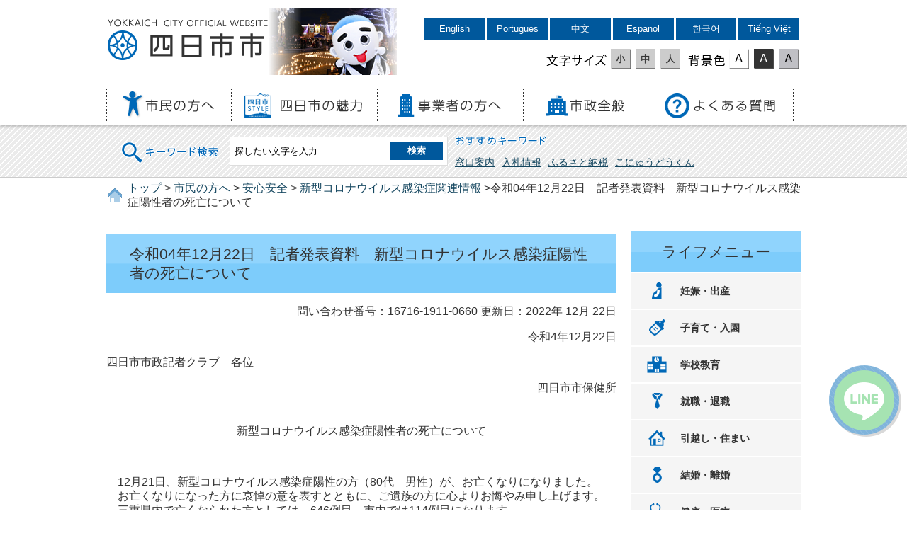

--- FILE ---
content_type: text/css
request_url: https://www5.city.yokkaichi.mie.jp/www/css/style.css?20211227
body_size: 5501
content:
@charset "utf-8";body{margin:0px;color:#333;background-color:#fff;font-size:100%;line-height:1.3;font-family:"Hiragino Kaku Gothic ProN","メイリオ",sans-serif;-webkit-text-size-adjust:100%}.article,.footer,.section,h1,h2,h3,hr{clear:both}.article,.section,.nav,dl,ul,div{padding:0px 0px 5px;overflow:auto}#cke_simplecontent{overflow:visible}div[class*="cke_dialog_"]{overflow:visible}h1,h2,h3,h4,h5,p,dl,ul,ol{margin-top:0px}ul,ol{padding-left:30px}#Map,#Map *,#jump{padding:0px;overflow:visible}#jump a{position:absolute;width:0px;height:0px;overflow:auto;text-indent:-1000em}#jump a:focus{width:12em;height:1.5em;text-indent:0px;background:#fff;text-align:center}#TOP{min-width:980px;padding:0px}textarea{max-width:95%}a{color:#14465f;text-decoration:underline}a:hover img{opacity:0.8}img{border:none;vertical-align:middle}p.left{text-align:left}p.right{text-align:right}p.center{text-align:center}div.right{float:right}div.left{float:left}.header{padding:0px}.header .wrap{position:relative}.header .wrap,.wrap .wrap,.header .nav,.locus .wrap,.footer .wrap{width:980px;margin:0px auto}.header .wrap,#UD{padding:0px}.header .bg{position:relative;padding:0px;box-shadow:0px 0px 5px 1px rgba(0,0,0,0.3);z-index:1}.header .title{float:left}.header .image{display:block;position:absolute;top:7px;left:230px;text-align:center}.header .bg a{text-decoration:none}.header .wrap .title,.header h1{position:relative;width:230px;height:64px;margin:20px 0px 10px;float:left;background:url(../img/title.png) no-repeat;z-index:5}.header .wrap .title a,.header h1{display:block;height:64px;text-indent:-100em}.header .page_control{max-width:700px;margin-top:20px;padding:0px;float:right}.header .page_control ul,#UD dl,#UD dl dt,.header .page_control dl dd{min-height:44px;margin:0px 1px;padding:0px;float:left;list-style:none}.header .page_control ul li{margin:0px 0px 2px 1px;float:left}.header .page_control ul{float:none}#UD{display:flex;justify-content:flex-end}#UD dl.color_change,#UD dl.textsize_change{min-width:200px;margin:0px;padding:0px 0px 5px 0px}#UD dl.color_change{min-width:160px}#UD dl dt{min-height:0px;padding:4px 3px 0px 0px;background:no-repeat center 5px;background-size:contain}#UD dl.color_change dt{width:3em;min-width:50px;background-image:url(../img/control_color_title.png)}#UD dl.textsize_change dt{width:5em;min-width:83px;background-image:url(../img/control_font_title.png)}#UD dl dd a,.header .page_control ul li a{display:block;width:33px;height:44px;text-align:center}#UD dl dd a img{width:28px;height:auto}.header .page_control ul li a.language{width:6.5em;height:auto;margin:0px 1px;padding:8px 0.1em;color:#fff;background:#00589c;font-size:0.8em}.header .nav{padding:0px}.header .nav .menu_button{display:none;position:absolute;top:0px;right:0px;z-index:60}.header .nav .menu_button a{display:block;width:60px;min-height:60px;background:#7cccfc;text-align:center}.header .nav ul{margin:0px;padding:0px;list-style:none}.header .nav ul li{width:21%;margin:0;float:left}.header .nav ul li.menu01,.header .nav ul li.menu04{width:18%}.header .nav ul li.info{display:none}.header .nav ul li a{display:block;padding:10px 3px;text-align:center;transition-duration:0.3s}.header .nav ul li a:hover{background-color:rgba(40,173,255,0.3)}.header .nav ul li a:before{top:6px;left:0px;bottom:6px;border-left:1px dotted #333}.header .nav ul li:last-child a:after{position:absolute;content:" ";top:6px;right:0px;bottom:6px;border-right:1px dotted #333}.contents .nav ul img,.header .nav ul li a img{max-width:100%;height:auto}.header .stripe{padding:0px;background-color:#fff;background-image:-webkit-linear-gradient(-45deg,rgba(0,0,0,0.08) 40%,rgba(0,0,0,0) 41%,rgba(0,0,0,0) 50%,rgba(0,0,0,0.08) 51%,rgba(0,0,0,0.08) 90%,rgba(0,0,0,0) 91%,rgba(0,0,0,0));background-image:linear-gradient(-45deg,rgba(0,0,0,0.08) 40%,rgba(0,0,0,0) 41%,rgba(0,0,0,0) 50%,rgba(0,0,0,0.08) 51%,rgba(0,0,0,0.08) 90%,rgba(0,0,0,0) 91%,rgba(0,0,0,0));background-size:8px 8px}.header form.search{width:980px;margin:8px auto 15px}.header form.search .search_area,.header form.search .option_area{margin:0px;width:50%;padding:8px;box-sizing:border-box;float:left}.header form.search .option_area{padding:2px;font-size:0.9em}.header form.search label.search_txt{display:block;width:35%;min-height:44px;background:url(../img/control_search_title.png) no-repeat center center;background-size:contain;text-align:center;float:left;color:rgba(0,0,0,0)}.header form.search .input_area{width:65%;box-sizing:border-box;padding:6px;border:1px solid #ddd;background:#fff;float:left}form.search input.search_txt{display:block;width:75%;padding:6px 0px;margin:0px;border:none;float:left}form.search input#search_txt:focus{background-color:#fff;outline:none}form.search input.search_bt{width:25%;color:#fff;padding:4px 0px;margin:0px;font-weight:bold;background-color:#00589c;border:none;float:left;font-family:"Hiragino Kaku Gothic ProN","メイリオ",sans-serif;-webkit-appearance:none}.header form.search .option_area div.seltxt{background:url(../img/keyword_title.png) no-repeat left center;font-size:1em;color:rgba(0,0,0,0)}.header form.search .option_area ul{margin:0px;padding:0px;list-style:none}.header form.search .option_area ul li{padding:10px 10px 10px 0px;float:left}.locus{padding:0px;border-top:1px solid #ccc;border-bottom:1px solid #ccc}.locus p{margin:5px 0px;padding-left:30px;background:url(../img/home_icon.png) no-repeat left center}.contents{width:980px;margin:0px auto;padding:20px 0px}.contents .article{width:720px;padding:3px 0px;float:left}.no_nav .contents .article{width:auto;float:none}.contents .article h2,.contents .article h3,.contents .article h4,.contents .article h5{margin:0px 0px 20px;padding:0.2em 20px 0.2em;font-weight:normal;background-attachment:fixed}.contents .article h1,.header .telephoneno a.other_phone,.contents .article .section.news h2,.contents .nav dl dt{padding:15px 33px;background-color:#90d4fd;background-image:-moz-linear-gradient(top center,transparent 50%,rgba(70,183,251,0.25) 51%);background-image:linear-gradient(to bottom,rgba(0,0,0,0) 50%,rgba(70,183,251,0.25) 51%);font-weight:normal;font-size:1.3em}.contents .article h1{margin-bottom:16px}.contents .article h1.category{padding:42px 72px;border:1px solid #ccc;background:#fff url(../img/heading_bg01.png) no-repeat right center;background-size:contain;font-size:1.8em;box-shadow:inset 0px 0px 0px 1px #fff}.contents .article h1.kosodate{background-image:url(../img/heading_bg02.png)}.contents .article h2{padding:8px 16px;background:#eee;font-size:1.3em}.contents .article h3{border-bottom:1px solid #7c9aab;font-size:1.2em}.contents .article h4{border-bottom:1px solid #7c9aab;font-size:1.1em}.contents .article h5{font-size:1em}.contents .article h2:before,.contents .article h3:before,.contents .article h4:before,.contents .article h5:before{top:6px;bottom:6px;left:6px}.contents .article h1:before{border-left:4px solid #00589c}.contents .article h2:before{border-left:4px solid rgba(0,88,156,0.7)}.contents .article h3:before{border-left:4px solid rgba(0,88,156,0.5)}.contents .article h4:before{border-left:4px solid rgba(0,88,156,0.3)}.contents .article h5:before{border-left:4px solid rgba(0,88,156,0.3)}.contents .article .section{position:relative;margin:0px 0px 26px}.contents .article .section h2{background:transparent;border-bottom:4px solid #ddd}.contents .article .section h2:before{top:auto;left:0px;right:50%;bottom:-4px;border-bottom:4px solid #29adff}.contents .article ol{padding-left:2.3em}.contents .article ul{list-style:none;padding-left:0px}.contents .article ul.news{margin:10px;padding:5px}.contents .article ol li,.contents .article ul li{margin-bottom:0.3em}.contents .article ul li{padding:0.1em;padding-left:2.3em}.contents .article ul.menu li{padding-bottom:0.4em;border-bottom:1px dotted #aaa}.contents .article ul.category_menu{padding:1em 0.5em 0px;background:#eee}.contents .article ul.news li,.contents .article ul.category_menu li{margin-bottom:0.6em;padding-bottom:0.4em;border-bottom:1px dotted #aaa}.contents .article ul.category_menu li:last-child{border:none}.contents .article ul li:before{top:0.3em;left:13px;width:0.7em;height:0.7em;background:#00589c}.contents .article ul li.folder:before,.contents .article ul.menu li:before{left:5px;width:24px;height:24px;background:url(../img/folder_icon.png) no-repeat left center}.contents .article ul.link_list li:before{border-radius:0px}.contents .article ul.file_list li:before{top:0.2em;width:16px;height:16px;border:none;background:url(../img/file_list_mark.gif) no-repeat;border-radius:0px}.contents .article ul.file_list li.pdf:before{background-image:url(../img/file_list_mark_pdf.png)}.contents .article ul.file_list li.doc:before{background-image:url(../img/file_list_mark_doc.gif)}.contents .article ul.file_list li.xls:before{background-image:url(../img/file_list_mark_xls.gif)}.contents .article ul.life_menu li{width:20%;padding:0px;float:left}.contents .article ul.life_menu li:before{display:none}.contents .article ul.life_menu li a{display:block;margin:5px;padding:10px;background:#f6f6f6;border:1px solid #ccc;text-align:center;transition-duration:0.5s}.contents .article ul.life_menu li a:hover{background:#fff}.contents .article ul.life_menu li a:before{bottom:3px;right:3px;height:0px;border:5px solid transparent;border-right:5px solid #00589c;border-bottom:5px solid #00589c;transition-duration:0.5s}.contents .article ul.life_menu li a:hover:before{border-width:8px}.contents .article table{border-collapse:collapse;margin-bottom:15px}.contents .article table caption{padding:4px 0px}.contents .article table table,.contents .article table ul,.contents .article table ol,.contents .article table table dl{margin-bottom:0px}.contents .article table th,.contents .article table td{padding:0.5em;border:1px solid #666}.contents .article table th{background:#eee}.contents .article table.wide_table{display:block;width:100%;overflow:auto}.contents .article table.wide_table caption{display:block}.contents .article table.wide_table tbody{display:table}.contents .article .image_box{width:100%;margin:0px 0px 10px;padding:0px}.contents .article .image_box li{max-width:31%;margin:5px 1%;padding:0px;float:left;background:#b2d1e9}.contents .article ul.news li:before,.contents .article .image_box li:before{display:none}.contents .article .image_box li img{margin:1%;max-width:98%;height:auto}.contents .article .image_box li p{position:static;width:auto;margin:0px;padding:3px;text-align:center}.contents .article .imagetable table{max-width:50%;float:left}.contents .article .imagetable table th{min-width:6em}.contents .article .imagetable .figure{max-width:50%;margin:0px;float:right}.contents .article .acrobat{margin:8px 15px 8px;padding:8px;border:3px solid #efefef}.contents .article .acrobat .icon{margin:0px 8px 0px 0px;border:none;float:left}.contents .article .acrobat p{margin:0px;font-size:0.9em}.contents .article .recommend_section{margin:10px;padding:5px;border:3px solid #b2d1e9}.contents .article .recommend_section ul{margin:15px}.contents .article .recommend_section ul li{margin:12px 0;padding:0.3em;padding-left:30px}.contents .article .recommend_section ul li:before{top:0.5em;left:10px;height:0px;border:0.4em solid transparent;border-left:0.6em solid #00589c}.contents .article .recommend_section ul li:before{display:block;content:" ";position:absolute;background:none}.contents .article .form_section{padding:5px;border:3px solid #b2d1e9}.contents .article .form_section dl dt{margin:8px 0px 0px}.contents .article .form_section dl dd{margin:0px;padding:8px 0px}.contents .article .form_section input[type="radio"]{width:16px;height:16px}.contents .article fieldset{margin:0px 20px 25px;padding:0px 5px 5px;border:none;border-bottom:1px dotted #333}.contents .article .form_section input[type="submit"],.contents .article .mail_bt{margin:10px 5px;background:#00589c;border-radius:5px;box-shadow:4px 3px 0px 0px #004375}.contents .article .mail_bt{padding:0px;float:right}.contents .article .mail_bt:before{top:10px;left:10px;border:9px solid #fff;border-bottom-width:5px;border-top-color:#b2d1e9}.contents .article .form_section input[type="submit"],.contents .article .mail_bt input[type="submit"]{padding:10px 20px;border:none;color:#fff;cursor:pointer}.contents .article .mail_bt input[type="submit"]{position:relative;padding-left:40px;background:transparent;text-decoration:none;z-index:2}.contents .article .link_bt{display:block;margin:0px 0px 20px;padding:1em 2em;border:1px solid #999;background:#eee;color:#333;text-decoration:none;font-weight:bold;font-size:1.2em;float:left}.contents .article .link_bt:before{bottom:2px;right:2px;height:0px;border:5px solid transparent;border-right-color:#999;border-bottom-color:#999}.contents .article .html{clear:both}.contents .article .TableBox{overflow-y:auto!important;overflow-x:auto!important;min-width:300px;margin:0;padding:0;clear:both}.contents .control a{position:relative;display:block;padding:1em 30px;border:1px solid #e4e4e4;background:#fff;color:#000;text-decoration:none;z-index:60}.contents .control a:before{top:0px;bottom:0px;width:20px;background:#00518c}.contents .control a:after{top:1.3em;height:0px;border:5px solid transparent}.contents .control .left a{padding-left:50px}.contents .control .right a{padding-right:50px}.contents .control .left a:before{left:0px}.contents .control .right a:before{right:0px}.contents .control .left a:after{left:5px;border-right:5px solid #fff}.contents .control .right a:after{right:5px;border-left:5px solid #fff}.contents .list_link{position:absolute;top:14px;right:14px}.contents .list_link a{display:block;margin:0px 0px 0px 1em;padding:0.5em 1em;float:left;color:#fff;background:#333 no-repeat 8px center;text-decoration:none;font-size:0.9em}.contents .list_link a span.sup{display:block;float:left;width:1px;text-indent:-100em}.contents .list_link a.rss{color:#2f1e00;background-color:#f39800}.contents .section.news{background:#f5f5f5}.contents .section.news h2{border:none}.contents .section.news h2:before{display:none}.contents .two_column div.left,.contents .two_column div.right{width:48%}.contents .open_button .section{position:relative;padding:0px;border:1px solid #ccc;background:#f6f6f6}.contents .open_button .section h2{position:relative;margin:0px;padding:16px 86px 16px 24px;border:none;background-image:-moz-linear-gradient(top center,transparent 50%,rgba(0,0,0,0.04) 51%);background-image:linear-gradient(to bottom,rgba(0,0,0,0) 50%,rgba(0,0,0,0.04) 51%);font-weight:bold;font-size:1em}.contents .open_button .section h2:before{top:0px;left:0px;bottom:0px;width:0px;border:none;border-left:3px solid #00589c}.contents .open_button.picture .section h2{min-height:3.9em;padding:0.5em 6px 0.5em 96px}.contents .open_button.picture .section h2:before{border-left-width:6px}.contents .open_button.picture h2 span.image{position:absolute;display:block;top:1px;left:7px;bottom:1px}.contents .open_button.picture h2 span.image img{width:auto;max-width:86px;height:100%;max-height:86px}.contents .open_button .section h2 a{color:#333;text-decoration:none}.contents .open_button ul{display:none;margin:15px}.contents .open_button a.listopen{position:absolute;top:16px;right:0px;display:block;padding:0px 40px 0px 0px;text-decoration:none}.contents .open_button.picture a.listopen{top:2.8em;background:#ececec}.contents .open_button a.listopen:before{top:0px;right:24px;width:0px;height:16px;border:2px solid #999}.contents .open_button a.listopen:after{top:8px;right:16px;width:16px;height:0px;border:2px solid #999}.contents .open_button a.listopen:before,.contents .open_button a.listopen:after{-moz-transform-origin:50% 50%;-webkit-transform-origin:50% 50%;-webkit-transform:rotate(0deg);-moz-transform:rotate(0deg);transition-duration:0.5s}.contents .open_button a.listopen.active:before,.contents .open_button a.listopen.active:after{-webkit-transform:rotate(45deg);-moz-transform:rotate(45deg);transform:rotate(45deg)}.contents .open_button a.listopen.active .open_txt,.contents .open_button a.listopen .clause_txt{display:none}.contents .open_button a.listopen .open_txt,.contents .open_button a.listopen.active .clause_txt{display:block}.contents dl.news{margin:10px;padding:5px}.contents dl.news dt{width:7em;padding:8px 0px;font-weight:bold;float:left}.contents dl.news dd{margin:0px;padding:8px 0px;padding-left:7em;border-bottom:1px dotted #494949}.contents .news .news{max-height:12.8em}.contents .nav{width:240px;float:right}.contents .nav ul,.contents .nav dl{padding:3px;background:#f5f5f5;list-style:none}.contents .nav dl dt{text-align:center}.contents .nav dl dd{margin:0px;padding:0px 6px;transition-duration:0.3s}.contents .nav dl dd a{display:block;padding:0.8em;color:#333;border-bottom:1px dotted #333;text-decoration:none;font-weight:bold;font-size:0.9em}.contents .nav dl.lifemenu{padding:0px;background:transparent}.contents .nav dl.lifemenu dd{margin-top:2px;background:#f5f5f5}.contents .nav dl.lifemenu dd a{padding:16px;padding-left:64px;border:none;background:no-repeat 16px center}.contents .nav dl.lifemenu dd.menu01 a{background-image:url(../img/menu_ico01.png)}.contents .nav dl.lifemenu dd.menu02 a{background-image:url(../img/menu_ico02.png)}.contents .nav dl.lifemenu dd.menu03 a{background-image:url(../img/menu_ico03.png)}.contents .nav dl.lifemenu dd.menu04 a{background-image:url(../img/menu_ico04.png)}.contents .nav dl.lifemenu dd.menu05 a{background-image:url(../img/menu_ico05.png)}.contents .nav dl.lifemenu dd.menu06 a{background-image:url(../img/menu_ico06.png)}.contents .nav dl.lifemenu dd.menu07 a{background-image:url(../img/menu_ico07.png)}.contents .nav dl.lifemenu dd.menu08 a{background-image:url(../img/menu_ico08.png)}.contents .nav dl.lifemenu dd.menu09 a{background-image:url(../img/menu_ico09.png)}.contents .nav dl.lifemenu dd.menu10 a{background-image:url(../img/menu_ico10.png)}.contents .nav dl.lifemenu dd.menu11 a{background-image:url(../img/menu_ico11.png)}.contents .nav dl.lifemenu dd.menu12 a{background-image:url(../img/menu_ico12.png)}.contents .nav dl dd:hover{background:#e0e0e0}.contents .nav dl.event dd{margin:0px 15px;padding:0.5em;border-bottom:1px dotted #333}.contents .nav dl.event dd:last-child{border:none}.contents .nav ul.banner{padding:0px}.contents .nav .search{margin:3px 3px 18px 0px;padding:8px;border:1px solid #28adff;background:#8ad4ff;box-shadow:3px 3px 0px 0px #c3c3c3}.contents .nav .search h2{margin:0px;padding:10px 0px;font-size:1em}.contents .nav .search .search_area{margin:10px;padding:0px;border:1px solid #00589c;background:#fff}.contents .calendar{position:relative;top:-16px;padding:10px;background:#f5f5f5}.contents .calendar table{position:relative;top:-2em}.contents .calendar table caption{padding:0.5em;font-weight:bold}.contents .calendar table tr td{background:#fff}#placesearch{padding:0.2em}.contents .article .map_section .left_menu_list{width:30%;float:left}.contents .article .map_section .left_menu_list h2{margin:0px}.contents .article .map_section .left_menu_list>div{margin-bottom:9px;padding:0px;border:2px solid #ddd}.contents .article .map_section .left_menu_list div[id]{max-height:233px;padding:12px 8px;overflow:auto}.contents .article .map_section .left_menu_list ul li:before{width:1em;height:1em;background:no-repeat center center}.contents .article .map_section .left_menu_list ul li.ico1:before{background-image:url(../img/map_icon01.png)}.contents .article .map_section .left_menu_list ul li.ico2:before{background-image:url(../img/map_icon02.png)}.contents .article .map_section .left_menu_list ul li.ico3:before{background-image:url(../img/map_icon03.png)}.contents .article .map_section .left_menu_list ul li.ico4:before{background-image:url(../img/map_icon04.png)}.contents .article .map_section .left_menu_list ul li.ico5:before{background-image:url(../img/map_icon05.png)}.contents .article .map_section .left_menu_list ul li.ico6:before{background-image:url(../img/map_icon06.png)}.contents .article .map_section .left_menu_list ul li.ico7:before{background-image:url(../img/map_icon07.png)}.contents .article .map_section .right_contents{width:65%;padding:0px;border:1px solid rgba(0,88,156,0.7);float:right}.contents .article .map_section .right_contents *{overflow:visible}.footer{padding:0px}.footer .map{float:left}.footer .right{max-width:45%;padding:10px 0px}.footer ul.menu{padding:0px;list-style:none}.footer ul.menu li{margin:0px 0px 5px}.footer ul.menu li a{display:block;max-width:8em;padding:10px;padding-left:25px;color:#002840;background:#7fceff;text-decoration:none;border-radius:4px}.footer ul.menu li a:before{top:13px;left:10px;height:0px;border:0.4em solid transparent;border-left:0.6em solid #00589c}.footer dl{max-width:55%;margin:10px;float:left}.footer dl dt{font-size:1.2em;font-weight:bold}.footer dl dd{margin:10px 0px 0px}.footer .map{padding:0px 15px}.footer .copyright{margin:0px;padding:6px;text-align:center;color:#fff;background:#00589c;font-size:0.8em;clear:both}.footer .reread_link{width:99px;position:fixed;padding:0px 3px 3px 0px;bottom:0px;right:120px}.footer .reread_link a{display:block;height:84px;padding:7px;overflow:hidden;background-color:#0068b7;background-image:-webkit-linear-gradient(45deg,rgba(0,0,0,0) 40%,rgba(255,255,255,0.1) 41%,rgba(255,255,255,0.1) 50%,rgba(0,0,0,0) 51%,rgba(0,0,0,0) 90%,rgba(255,255,255,0.1) 91%,rgba(255,255,255,0.1));background-image:linear-gradient(45deg,rgba(0,0,0,0) 40%,rgba(255,255,255,0.1) 41%,rgba(255,255,255,0.1) 50%,rgba(0,0,0,0) 51%,rgba(0,0,0,0) 90%,rgba(255,255,255,0.1) 91%,rgba(255,255,255,0.1));background-size:8px 8px;box-shadow:3px 3px 0px 0px rgba(0,0,0,0.3);border-radius:50%;opacity:0.5}.footer .reread_link a:hover{opacity:0.8}.footer .reread_link a img{opacity:1}.footer .chatbot_link{width:99px;position:fixed;padding:0px 3px 3px 0px;bottom:0px;right:8px;z-index:100}.footer .chatbot_link a{display:block;height:84px;padding:7px;overflow:hidden;background-color:#0068b7;background-image:-webkit-linear-gradient(45deg,rgba(0,0,0,0) 40%,rgba(255,255,255,0.1) 41%,rgba(255,255,255,0.1) 50%,rgba(0,0,0,0) 51%,rgba(0,0,0,0) 90%,rgba(255,255,255,0.1) 91%,rgba(255,255,255,0.1));background-image:linear-gradient(45deg,rgba(0,0,0,0) 40%,rgba(255,255,255,0.1) 41%,rgba(255,255,255,0.1) 50%,rgba(0,0,0,0) 51%,rgba(0,0,0,0) 90%,rgba(255,255,255,0.1) 91%,rgba(255,255,255,0.1));background-size:8px 8px;box-shadow:3px 3px 0px 0px rgba(0,0,0,0.3);border-radius:50%;opacity:0.5}.footer .chatbot_link a:hover{opacity:0.8}.footer .chatbot_link a img{opacity:1;width:85px;height:85px}#pc,#sp{display:none}#pc{margin-bottom:1em;clear:both}@media screen and (min-width:0px) and (max-device-width:640px){#sp{display:none;margin-bottom:0;width:100%;height:100px;font-size:4em;text-align:center;border:4px solid #ccc;background:#eee}#pc{display:block;margin:0.8em auto;text-align:center}}@media screen and (min-width:0px) and (max-device-width:640px) and (min-width:1000px){#pc,#menuopen{display:none}#sp{display:block}}.header .nav ul li a,.contents .article h2,.contents .article h3,.contents .article h4,.contents .article h5,.contents .article ul li,.contents .article ul.life_menu li a,.contents .article .mail_bt,.contents .article .link_bt,.contents .control a,.footer ul.menu li a{position:relative}.header .nav ul li a:before,.contents .article h2:before,.contents .article h3:before,.contents .article h4:before,.contents .article h5:before,.contents .article ul li:before,.contents .article ul.life_menu li a:before,.contents .article .mail_bt:before,.contents .article .link_bt:before,.contents .control a:before,.contents .control a:after,.contents .open_button a.listopen:before,.contents .open_button a.listopen:after,.footer ul.menu li a:before{display:block;content:" ";position:absolute}.font_kyoutyo{font-weight:bold}.font_coment{font-size:80%}.font_red{color:red}@media screen and (min-width:0px) and (max-width:1000px){#TOP,textarea,.header .wrap,.wrap .wrap,.header .nav,.locus .wrap,.footer .wrap,.header form.search,.contents,.contents .article,.contents .article .image_box li,.contents .article .image_box li img,.contents .article .imagetable table,.contents .article .imagetable table th,.contents .article .imagetable .figure,.contents .article .form_section input[type="radio"],.contents .two_column div.left,.contents .two_column div.right,.contents .nav{position:static;width:auto;min-width:0px;max-width:100%;float:none}.after div.banner ul li{width:33.3%}.event_calendar .calendar{margin:10px auto}.event_calendar .calendar td a{padding:0.5em}.slide_box{max-height:none}.emlink .item p{width:33.3%}.header .top_bg{background:transparent;min-height:0px}.header .top_image{display:none}.header .image{display:none}.contents .nav dl.lifemenu dd.menu12 br{display:none}}@media screen and (min-width:0px) and (max-width:640px){.header .page_control,.header .nav ul li,.header .nav ul li.menu01,.header .nav ul li.menu04,.header form.search .search_area,.header form.search .option_area,.contents .article ul.life_menu li,.contents .article .map_section .left_menu_list,.contents .article .map_section .right_contents,.footer .right,.footer dl{position:static;width:auto;min-width:0px;max-width:100%;float:none}.header .nav ul,.header .telephoneno,.header .nav ul li:last-child a:after{display:none}.header .nav{position:absolute;top:0px;left:0px;right:0px;z-index:50}.header .nav .menu_button{display:block}.header .page_control,.header .page_control ul{clear:both;float:none}.header,.header .bg,.header .nav{overflow:visible}.header .nav{background:#7cccfc}.header .image{display:none;top:0px;left:0px;right:0px}.header .nav ul{padding:15px;padding-top:44px}.header .nav ul li a{background:transparent}.header .nav ul li a:hover{background-color:rgba(40,173,255,0.8)}.header .nav ul li a:before{top:auto;bottom:0px;right:0px;border:none;border-bottom:2px solid #fff}.header .nav ul li.info{display:block}.tabmenu .division dl dt{width:auto}.tabmenu .division dl dd,.contents dl.news dd{padding:8px 0px;clear:both}.header form.search .option_area div.seltxt{float:left}.header form.search .option_area ul{display:inline}.header form.search .option_area ul li{padding:5px}#UD{position:fixed;bottom:0px;right:140px;padding:0px;z-index:100;opacity:0;transition-duration:0.2s}#UD dl.textsize_change,#UD dl.color_change{min-width:auto;padding:0px 3px 3px 0px}#UD dl.textsize_change dt,#UD dl.color_change dt{width:44px;min-width:0px;height:44px;padding:0px;background:rgba(0,104,183,0.6) no-repeat center center;border-radius:50%;box-shadow:3px 3px 0px 0px rgba(0,0,0,0.3);overflow:hidden}#UD dl.active dt{background-color:#0068b7}#UD dl dd{width:auto;overflow:hidden}#UD.active,#UD dl.active dd{display:block;opacity:1}#UD dl dd a{width:0px;transition-duration:0.2s}#UD dl.active dd a{width:44px}#UD dl.color_change,#UD dl.textsize_change{float:left}#UD dl dd a img{width:33px;margin-top:6px}#UD dl.color_change dt{background-image:url(../img/control_collar_ico.png)}#UD dl.textsize_change dt{background-image:url(../img/control_font_ico.png)}.life_menu ul li,.after div.banner ul li{width:50%}.footer .reread_link{width:44px;right:90px}.footer .reread_link a{height:30px;background:rgba(0,104,183,0.6);opacity:1}.footer .chatbot_link{width:86px;right:0px}.footer .chatbot_link a{height:85px;background:rgba(0,104,183,0.6);opacity:1;padding:2px}.footer .chatbot_link a img{width:81px;height:81px;padding:2px 1px}.footer .copyright{padding-bottom:44px}.emlink h2{width:auto;float:none}.emlink .item{max-height:0px;transition-duration:0.5s;overflow:hidden}.emlink.active .item{max-height:350px}.emlink .item p{width:100%}.tabmenu>ul li a{font-size:1em}.info dl dt{text-align:center;margin-top:5px}.info dl dd{margin:0px;text-align:center;font-size:1.2em}.nav .info dl dd a{padding:8px 3px 12px}}@media screen and (min-width:641px){html body #menu{display:block!important}}@media print{#TOP{width:980px}}.contents.kosodate_style .article .section.news h2,.contents.kosodate_style .nav dl dt{background-color:#f9dee6;background-image:linear-gradient(to bottom,rgba(0,0,0,0) 50%,rgba(220,157,165,0.25) 51%)}.contents.kosodate_style .article h2::before{border-left:4px solid #f58594}.contents.kosodate_style .open_button .section h2::before{border-color:#f58594}.contents.kosodate_style .article ul.life_menu li a::before{border-color:transparent #f58594 #f58594 transparent}.contents.kosodate_style .article ul li::before{background-color:#f58594}.contents .article ul li.folder::before,.contents .article ul.menu li::before{background-color:transparent}.contents.kosodate_style .nav .search{background-color:#f9dee6;border-color:#f5c7cd}.forSP{display:none}@media screen and (min-width:0px) and (max-width:640px){.forSP{display:inline}.forPC{display:none}}#simplecontent:focus-visible{outline:none}

--- FILE ---
content_type: application/javascript
request_url: https://www5.city.yokkaichi.mie.jp/_Incapsula_Resource?SWJIYLWA=719d34d31c8e3a6e6fffd425f7e032f3&ns=1&cb=1942481458
body_size: 21757
content:
var _0xcbe0=['\x4b\x4d\x4b\x4a\x77\x36\x64\x63\x4b\x73\x4b\x6c\x64\x4d\x4b\x77\x77\x71\x50\x44\x75\x31\x5a\x4a\x77\x34\x37\x43\x6b\x4d\x4b\x64\x45\x73\x4f\x30\x77\x72\x50\x44\x75\x42\x59\x77','\x55\x51\x44\x44\x6a\x38\x4f\x65\x77\x35\x62\x44\x6d\x63\x4f\x54\x57\x4d\x4b\x48\x59\x45\x48\x43\x68\x4d\x4f\x70\x4f\x4d\x4f\x35\x77\x71\x42\x64\x77\x6f\x44\x44\x73\x63\x4b\x43\x59\x63\x4b\x31\x4f\x73\x4b\x66\x77\x36\x55\x6d\x64\x73\x4b\x39\x58\x77\x3d\x3d','\x77\x37\x35\x30\x53\x68\x6e\x43\x73\x6d\x48\x44\x72\x73\x4b\x67\x58\x73\x4b\x39\x57\x51\x3d\x3d','\x4b\x31\x6f\x2b\x77\x36\x7a\x44\x6f\x4d\x4f\x4a\x41\x63\x4b\x33','\x48\x73\x4f\x64\x44\x43\x4c\x44\x6f\x38\x4f\x4b\x77\x72\x76\x44\x76\x52\x41\x35\x77\x70\x58\x44\x67\x4d\x4f\x46\x4e\x38\x4f\x42\x77\x36\x6a\x43\x74\x30\x50\x43\x69\x46\x48\x43\x72\x4d\x4f\x4a\x77\x35\x7a\x43\x68\x73\x4f\x4c\x56\x52\x5a\x6e\x61\x67\x76\x43\x6a\x4d\x4f\x6f\x77\x35\x77\x59\x77\x36\x51\x30\x4b\x4d\x4b\x59\x77\x6f\x46\x46\x59\x4d\x4f\x31\x77\x34\x4e\x4d\x50\x73\x4b\x41\x46\x52\x50\x43\x69\x7a\x73\x2f\x50\x38\x4b\x45\x77\x6f\x48\x44\x6a\x69\x68\x58\x62\x38\x4f\x56\x77\x70\x55\x50\x55\x6a\x77\x51\x77\x72\x68\x4d\x4a\x63\x4b\x2b\x77\x37\x68\x6c\x77\x70\x63\x53\x4f\x6e\x6c\x67\x61\x57\x7a\x44\x75\x63\x4b\x74\x77\x34\x44\x44\x74\x38\x4f\x46\x77\x6f\x52\x38','\x77\x70\x46\x78\x55\x51\x3d\x3d','\x4f\x6a\x46\x6a\x77\x70\x64\x2f\x77\x34\x52\x72\x77\x36\x62\x43\x76\x77\x3d\x3d','\x4b\x56\x41\x66\x77\x36\x76\x44\x75\x38\x4f\x50\x41\x63\x4b\x6a','\x57\x63\x4b\x35\x77\x34\x42\x7a\x77\x36\x77\x33\x54\x38\x4b\x43','\x77\x34\x72\x44\x6d\x63\x4b\x4e\x77\x72\x30\x3d','\x62\x38\x4f\x66\x77\x71\x4e\x44\x77\x6f\x37\x44\x68\x38\x4f\x46\x56\x38\x4b\x73\x4d\x79\x78\x79\x77\x37\x51\x72\x44\x4d\x4b\x73\x62\x41\x72\x43\x76\x57\x67\x33','\x45\x38\x4b\x62\x77\x72\x2f\x44\x73\x38\x4f\x32','\x4f\x31\x6f\x4f\x77\x36\x33\x44\x76\x38\x4f\x46\x41\x63\x4b\x6b\x77\x72\x4d\x69\x77\x6f\x67\x66','\x43\x73\x4b\x68\x77\x36\x68\x59\x77\x34\x62\x44\x74\x73\x4b\x4e\x56\x73\x4f\x44\x44\x41\x64\x67\x77\x71\x6a\x44\x6d\x73\x4f\x58\x77\x6f\x7a\x44\x69\x48\x4e\x63\x77\x70\x6f\x6b\x58\x77\x3d\x3d','\x56\x55\x50\x43\x70\x56\x31\x2b','\x51\x38\x4b\x56\x77\x34\x6a\x44\x68\x38\x4b\x51\x43\x56\x4e\x51','\x41\x78\x62\x43\x76\x32\x62\x43\x72\x4d\x4f\x55\x4b\x4d\x4f\x37\x77\x72\x49\x4d\x50\x4d\x4f\x59\x77\x35\x59\x59\x50\x55\x34\x72\x77\x71\x56\x65\x77\x72\x50\x44\x73\x73\x4b\x78\x77\x71\x33\x43\x6e\x41\x3d\x3d','\x77\x6f\x76\x43\x6a\x77\x54\x44\x6b\x68\x34\x3d','\x48\x4d\x4b\x44\x77\x36\x74\x31\x41\x38\x4b\x55\x5a\x63\x4b\x33\x77\x71\x6a\x44\x73\x41\x3d\x3d','\x77\x71\x5a\x55\x77\x37\x30\x3d','\x61\x68\x34\x42\x63\x73\x4b\x49\x77\x6f\x6b\x45\x77\x34\x39\x4e\x77\x6f\x59\x3d','\x51\x42\x7a\x44\x6a\x38\x4f\x5a\x77\x34\x33\x44\x68\x38\x4b\x53\x56\x51\x3d\x3d','\x56\x51\x72\x44\x6b\x38\x4f\x66\x77\x35\x7a\x44\x67\x4d\x4f\x54\x54\x4d\x4b\x42\x61\x6b\x62\x43\x6d\x41\x3d\x3d','\x77\x70\x6c\x46\x77\x71\x50\x44\x6f\x38\x4b\x42','\x4b\x38\x4f\x62\x42\x7a\x72\x44\x72\x67\x3d\x3d','\x51\x38\x4b\x68\x4d\x38\x4f\x4b\x47\x63\x4b\x38\x4e\x47\x72\x44\x6a\x63\x4b\x62\x77\x37\x44\x44\x6a\x4d\x4b\x71','\x55\x41\x6a\x44\x6a\x63\x4f\x50\x77\x35\x77\x3d','\x42\x4d\x4b\x49\x77\x6f\x30\x6f\x77\x6f\x56\x65','\x4a\x6a\x6e\x44\x6f\x47\x73\x68','\x56\x63\x4b\x36\x4b\x4d\x4f\x63\x43\x4d\x4b\x68','\x4e\x4d\x4f\x42\x41\x38\x4f\x43\x52\x73\x4f\x34\x77\x34\x63\x66\x77\x36\x48\x43\x6d\x67\x42\x74\x77\x34\x50\x43\x6b\x4d\x4f\x67\x4c\x67\x3d\x3d','\x45\x43\x68\x4a\x62\x69\x62\x44\x75\x77\x3d\x3d','\x52\x6b\x33\x43\x71\x46\x68\x79\x77\x35\x72\x44\x73\x31\x4c\x44\x70\x68\x4c\x44\x74\x56\x6e\x43\x71\x55\x76\x43\x6b\x67\x3d\x3d','\x43\x63\x4f\x55\x77\x72\x76\x43\x76\x4d\x4b\x35\x4c\x4d\x4b\x6d\x43\x33\x46\x34\x77\x37\x50\x44\x68\x43\x56\x33\x77\x72\x6a\x44\x73\x73\x4f\x78\x77\x34\x4d\x2b\x77\x70\x45\x52\x77\x72\x55\x3d','\x77\x36\x66\x44\x6b\x79\x73\x6b\x77\x6f\x66\x44\x6b\x67\x3d\x3d','\x77\x35\x44\x44\x6a\x52\x7a\x43\x70\x4d\x4f\x73\x77\x36\x48\x43\x6b\x4d\x4b\x38\x77\x36\x76\x44\x76\x6d\x50\x44\x75\x6d\x7a\x44\x72\x46\x6a\x43\x6c\x31\x48\x44\x6a\x73\x4f\x4b','\x77\x34\x48\x44\x6a\x73\x4b\x41\x77\x71\x76\x44\x6f\x63\x4f\x76','\x4a\x4d\x4b\x6b\x77\x71\x41\x4c\x77\x71\x68\x6b\x48\x63\x4b\x71\x51\x38\x4b\x55\x46\x73\x4f\x54','\x77\x6f\x46\x46\x77\x72\x6e\x44\x76\x38\x4b\x44\x77\x36\x68\x4c\x77\x70\x6b\x6e\x53\x42\x46\x65\x41\x69\x72\x44\x6d\x42\x58\x43\x75\x38\x4f\x37\x77\x72\x38\x32\x77\x70\x2f\x43\x69\x48\x62\x43\x68\x4d\x4b\x4b\x77\x71\x33\x43\x72\x77\x4e\x50','\x77\x71\x4a\x42\x77\x36\x55\x53\x48\x41\x3d\x3d','\x4f\x63\x4f\x6e\x4d\x41\x3d\x3d','\x77\x6f\x4a\x4e\x77\x71\x4c\x44\x73\x38\x4b\x77\x77\x37\x42\x50\x77\x70\x4d\x6d','\x41\x73\x4f\x61\x77\x70\x72\x43\x73\x4d\x4b\x38\x44\x38\x4b\x67\x43\x33\x51\x6c\x77\x36\x62\x44\x6d\x68\x52\x35\x77\x71\x4c\x44\x72\x4d\x4f\x6a\x77\x70\x6b\x78\x77\x70\x77\x61\x77\x71\x44\x44\x6a\x4d\x4b\x69\x77\x72\x44\x44\x71\x56\x6f\x3d','\x66\x38\x4b\x56\x4b\x41\x3d\x3d','\x48\x4d\x4b\x42\x77\x70\x45\x6f\x77\x6f\x52\x45\x4d\x51\x3d\x3d','\x77\x6f\x72\x43\x68\x77\x62\x44\x67\x78\x54\x44\x6d\x63\x4b\x61\x77\x36\x6e\x43\x67\x4d\x4f\x48\x77\x70\x66\x43\x6f\x52\x46\x39\x42\x63\x4f\x39\x77\x70\x30\x3d','\x77\x35\x6e\x43\x76\x4d\x4f\x71\x77\x34\x4c\x43\x67\x6c\x73\x72\x4c\x51\x45\x49','\x58\x73\x4b\x6a\x4e\x38\x4f\x47\x47\x38\x4b\x7a\x62\x6d\x33\x44\x6d\x73\x4f\x63\x77\x36\x4c\x44\x6c\x38\x4b\x37\x77\x6f\x7a\x43\x76\x38\x4f\x51\x4c\x69\x54\x43\x6f\x38\x4f\x53\x77\x35\x6a\x44\x70\x43\x4d\x63\x77\x72\x66\x44\x76\x57\x4a\x43\x77\x36\x72\x43\x74\x4d\x4b\x2f\x51\x6c\x44\x44\x6a\x53\x4c\x44\x76\x4d\x4f\x31\x50\x63\x4b\x4d','\x46\x4d\x4b\x54\x77\x71\x72\x43\x69\x63\x4b\x30','\x77\x37\x66\x44\x6d\x43\x63\x6c\x77\x72\x4c\x44\x68\x73\x4b\x62\x47\x53\x37\x44\x73\x73\x4f\x34\x77\x34\x64\x77','\x77\x37\x39\x70\x52\x51\x54\x43\x6f\x6d\x41\x3d','\x54\x63\x4b\x75\x77\x35\x4e\x75\x77\x36\x45\x3d','\x41\x78\x62\x43\x76\x32\x62\x43\x72\x4d\x4f\x55\x4b\x4d\x4f\x37\x77\x72\x49\x4d\x4b\x73\x4f\x45\x77\x35\x30\x45\x47\x55\x6f\x36\x77\x71\x4a\x46\x77\x70\x6e\x43\x76\x63\x4b\x33\x77\x72\x6a\x44\x68\x73\x4f\x58\x56\x63\x4f\x77\x65\x68\x6a\x44\x68\x38\x4b\x4c\x65\x41\x52\x7a\x51\x63\x4f\x61\x47\x77\x44\x43\x75\x77\x3d\x3d','\x41\x7a\x46\x4d\x61\x44\x63\x3d','\x77\x34\x76\x43\x6f\x38\x4f\x67\x77\x35\x4c\x43\x6f\x6c\x41\x61\x4b\x78\x77\x2f\x4e\x6d\x6a\x43\x71\x67\x3d\x3d','\x77\x6f\x6a\x44\x74\x63\x4b\x4b\x65\x38\x4f\x67\x77\x70\x38\x3d','\x77\x34\x58\x44\x6c\x68\x50\x43\x72\x73\x4f\x6e','\x50\x38\x4f\x50\x46\x4d\x4f\x62\x53\x4d\x4f\x47\x77\x36\x55\x56\x77\x36\x48\x44\x6e\x52\x4e\x6e\x77\x37\x4c\x43\x69\x73\x4f\x49\x4f\x6e\x64\x5a\x77\x34\x6e\x44\x68\x4d\x4b\x4f\x49\x6b\x62\x44\x75\x6b\x4c\x44\x68\x4d\x4b\x36\x4a\x63\x4f\x6b\x4c\x73\x4b\x50\x77\x70\x39\x42\x77\x36\x6b\x73\x77\x34\x72\x44\x72\x38\x4b\x70\x58\x41\x3d\x3d','\x77\x70\x7a\x44\x70\x73\x4b\x48\x59\x4d\x4f\x68','\x43\x58\x58\x43\x67\x4d\x4b\x78\x58\x63\x4b\x37\x5a\x63\x4b\x47\x41\x4d\x4b\x74\x54\x6d\x6b\x47','\x49\x53\x54\x44\x6f\x48\x55\x73\x77\x6f\x63\x3d','\x50\x73\x4f\x41\x41\x69\x44\x44\x6f\x67\x3d\x3d','\x77\x70\x50\x44\x76\x4d\x4b\x6c\x77\x35\x62\x44\x72\x73\x4f\x4d\x63\x77\x63\x51\x59\x54\x76\x44\x6e\x38\x4f\x78\x59\x4d\x4b\x4f\x77\x34\x2f\x44\x68\x63\x4f\x38\x61\x46\x49\x2f\x4c\x63\x4f\x74\x43\x48\x39\x31\x4d\x57\x2f\x43\x74\x79\x45\x51\x47\x38\x4f\x36\x77\x6f\x72\x43\x72\x42\x76\x43\x75\x67\x66\x43\x6b\x4d\x4b\x4c\x77\x71\x4a\x2f\x77\x70\x62\x44\x69\x30\x30\x73','\x77\x37\x35\x7a\x77\x35\x4a\x46\x77\x6f\x6f\x57','\x77\x36\x31\x33\x55\x51\x33\x43\x72\x33\x33\x44\x71\x41\x3d\x3d','\x5a\x77\x37\x43\x74\x48\x76\x43\x74\x47\x51\x34\x77\x36\x35\x67\x77\x36\x45\x38\x4c\x68\x46\x72\x5a\x51\x63\x52\x46\x44\x78\x54\x77\x35\x33\x44\x6e\x73\x4b\x4a\x4d\x4d\x4f\x4c','\x77\x36\x7a\x44\x69\x6a\x51\x2b\x77\x70\x54\x44\x67\x4d\x4b\x4b\x47\x43\x6a\x43\x6d\x4d\x4f\x37\x77\x34\x46\x77\x77\x36\x50\x44\x6f\x51\x3d\x3d','\x52\x6c\x72\x43\x6f\x46\x74\x76\x77\x37\x59\x3d','\x45\x47\x7a\x43\x70\x38\x4b\x76\x50\x67\x3d\x3d','\x43\x38\x4b\x62\x77\x71\x58\x44\x72\x38\x4f\x30\x4d\x56\x6a\x43\x6c\x4d\x4f\x2b\x77\x6f\x63\x70\x65\x31\x55\x4f\x77\x71\x74\x43\x77\x71\x39\x77\x77\x6f\x6a\x44\x69\x47\x45\x4d\x54\x63\x4f\x30\x77\x6f\x2f\x44\x68\x57\x72\x43\x68\x51\x33\x44\x6f\x41\x3d\x3d','\x4b\x73\x4f\x54\x44\x7a\x76\x44\x6f\x77\x3d\x3d','\x57\x73\x4b\x76\x77\x35\x64\x79\x77\x34\x51\x2f\x52\x4d\x4b\x66\x77\x36\x58\x44\x71\x73\x4b\x56\x54\x4d\x4f\x35','\x4c\x6a\x6e\x44\x6f\x33\x49\x6b\x77\x70\x45\x3d','\x47\x7a\x46\x57\x64\x44\x58\x44\x71\x53\x51\x74\x50\x38\x4b\x76\x55\x30\x38\x68\x51\x54\x51\x75\x48\x77\x39\x58\x4b\x73\x4f\x79\x77\x6f\x44\x44\x67\x4d\x4b\x50\x77\x34\x6a\x44\x73\x47\x62\x43\x6b\x57\x59\x63\x57\x38\x4f\x63','\x65\x57\x59\x6e\x77\x34\x44\x43\x72\x41\x3d\x3d','\x77\x71\x70\x75\x58\x38\x4b\x6e\x77\x36\x54\x44\x6c\x4d\x4b\x63\x4c\x73\x4b\x52\x4d\x73\x4f\x46\x77\x36\x54\x44\x6b\x41\x3d\x3d','\x48\x63\x4f\x48\x66\x48\x44\x43\x68\x38\x4f\x2b\x57\x42\x73\x3d','\x59\x4d\x4b\x65\x48\x73\x4b\x44\x48\x4d\x4f\x62\x77\x71\x45\x47\x77\x71\x4c\x44\x68\x42\x6f\x6c\x77\x71\x62\x43\x68\x4d\x4b\x34\x61\x57\x34\x46\x77\x34\x48\x43\x74\x73\x4b\x54\x62\x31\x76\x44\x70\x31\x7a\x43\x68\x38\x4f\x75\x4e\x38\x4b\x78\x61\x38\x4b\x6f\x77\x70\x68\x67\x77\x37\x38\x79\x77\x6f\x7a\x44\x73\x73\x4f\x32\x43\x73\x4b\x51\x77\x37\x31\x68\x49\x51\x3d\x3d','\x77\x37\x34\x59\x77\x72\x70\x42\x77\x70\x6b\x3d','\x4f\x63\x4b\x4c\x77\x35\x51\x3d','\x77\x35\x66\x44\x6b\x51\x48\x43\x71\x41\x3d\x3d','\x51\x4d\x4b\x4e\x77\x36\x77\x3d','\x77\x71\x68\x71\x54\x51\x3d\x3d','\x77\x71\x33\x43\x71\x41\x6f\x3d','\x57\x68\x4c\x43\x70\x47\x45\x3d','\x77\x35\x52\x63\x77\x35\x49\x3d','\x77\x34\x31\x2b\x77\x72\x6f\x3d','\x54\x42\x41\x32','\x77\x70\x4c\x44\x72\x63\x4b\x41','\x77\x35\x31\x2f\x77\x70\x38\x3d','\x77\x37\x56\x43\x77\x37\x4e\x56','\x77\x34\x72\x43\x70\x47\x58\x44\x73\x38\x4b\x68\x77\x71\x2f\x43\x70\x4d\x4f\x32\x44\x44\x39\x65\x52\x73\x4b\x4f','\x4f\x4d\x4f\x44\x42\x51\x3d\x3d','\x4c\x45\x63\x4f','\x77\x70\x76\x44\x69\x38\x4f\x36','\x51\x4d\x4b\x49\x77\x34\x42\x61\x77\x6f\x76\x44\x6f\x38\x4b\x53\x64\x73\x4f\x43\x45\x67\x39\x52\x77\x70\x33\x43\x6c\x38\x4b\x4e\x77\x34\x33\x44\x6b\x57\x52\x52\x77\x70\x68\x76\x5a\x4d\x4b\x46\x77\x72\x48\x43\x75\x32\x46\x61\x77\x6f\x76\x43\x69\x4d\x4b\x42\x61\x73\x4f\x6d\x41\x4d\x4b\x6c','\x77\x36\x6e\x44\x6c\x38\x4b\x64\x77\x72\x41\x3d','\x48\x63\x4b\x32\x77\x36\x64\x51\x77\x6f\x66\x44\x72\x77\x3d\x3d','\x61\x79\x7a\x44\x68\x67\x3d\x3d','\x58\x6a\x49\x61','\x64\x31\x48\x43\x69\x77\x3d\x3d','\x4b\x48\x58\x43\x70\x77\x3d\x3d','\x77\x71\x7a\x44\x6e\x79\x30\x45\x77\x6f\x66\x44\x6b\x38\x4b\x58\x47\x54\x33\x43\x6e\x73\x4b\x77','\x4b\x56\x51\x42\x77\x36\x33\x44\x74\x77\x3d\x3d','\x66\x73\x4b\x32\x77\x36\x73\x3d','\x4e\x38\x4b\x2b\x77\x36\x77\x3d','\x77\x36\x33\x43\x6b\x31\x62\x44\x70\x51\x3d\x3d','\x77\x37\x39\x76\x53\x77\x73\x3d','\x4e\x41\x6e\x44\x75\x63\x4f\x77\x77\x34\x72\x43\x6c\x38\x4f\x58\x55\x4d\x4b\x41\x4f\x38\x4b\x43\x77\x37\x54\x44\x6a\x63\x4b\x48\x77\x72\x67\x67\x77\x70\x77\x74\x4e\x30\x30\x77\x77\x6f\x35\x42\x54\x38\x4f\x36\x51\x38\x4b\x49\x77\x6f\x7a\x43\x75\x63\x4b\x32\x43\x41\x72\x44\x6f\x78\x2f\x44\x69\x38\x4b\x6b\x77\x6f\x72\x44\x6b\x57\x4c\x44\x6e\x67\x3d\x3d','\x77\x72\x6c\x42\x77\x37\x6b\x3d','\x77\x34\x68\x61\x77\x6f\x63\x3d','\x77\x34\x33\x44\x69\x78\x76\x43\x72\x67\x3d\x3d','\x77\x70\x44\x44\x76\x4d\x4b\x6a','\x54\x32\x76\x43\x6d\x67\x3d\x3d','\x77\x6f\x56\x4c\x77\x71\x62\x44\x75\x41\x3d\x3d','\x4a\x38\x4f\x4d\x56\x4d\x4f\x57\x53\x73\x4b\x54\x77\x71\x4e\x4b\x77\x71\x76\x44\x68\x56\x56\x78\x77\x37\x58\x44\x6a\x63\x4b\x2b\x50\x33\x4d\x43\x77\x35\x6e\x43\x74\x4d\x4b\x4c\x59\x42\x66\x43\x74\x55\x48\x43\x68\x38\x4f\x76\x66\x63\x4b\x31\x4f\x38\x4f\x67\x77\x70\x38\x72\x77\x37\x63\x74\x77\x6f\x2f\x44\x72\x4d\x4f\x2b\x57\x63\x4f\x63\x77\x71\x70\x37\x64\x63\x4f\x6d\x77\x71\x33\x44\x6c\x67\x55\x6a\x77\x37\x58\x44\x75\x56\x78\x66\x77\x36\x42\x66\x55\x67\x67\x6d\x77\x6f\x37\x43\x6d\x63\x4b\x30\x62\x38\x4b\x4f\x77\x35\x54\x44\x71\x56\x59\x3d','\x77\x37\x35\x70\x51\x51\x76\x43\x73\x6e\x62\x44\x6e\x73\x4b\x76\x54\x38\x4b\x2f\x54\x6b\x72\x43\x6a\x51\x3d\x3d','\x77\x37\x4a\x6d\x77\x35\x77\x3d','\x77\x35\x66\x44\x68\x4d\x4b\x4b','\x77\x36\x74\x71\x64\x67\x3d\x3d','\x77\x35\x4c\x44\x67\x73\x4b\x61\x77\x35\x48\x44\x71\x73\x4f\x4d\x64\x78\x73\x58\x49\x79\x72\x44\x72\x4d\x4f\x57\x59\x73\x4b\x55\x77\x34\x37\x44\x67\x38\x4f\x56\x4c\x48\x70\x70\x48\x63\x4f\x4d\x4a\x6c\x68\x44\x41\x6c\x6e\x44\x6c\x6c\x6b\x65\x44\x38\x4f\x36\x77\x70\x41\x3d','\x44\x73\x4f\x50\x77\x6f\x50\x43\x75\x41\x3d\x3d','\x41\x4d\x4f\x4f\x62\x6e\x66\x43\x67\x4d\x4f\x32\x54\x77\x3d\x3d','\x50\x73\x4f\x48\x77\x34\x49\x3d','\x55\x51\x44\x44\x6a\x38\x4f\x65\x77\x35\x62\x44\x6d\x51\x3d\x3d','\x4e\x63\x4f\x42\x41\x63\x4f\x48\x51\x73\x4f\x43\x77\x37\x38\x4f','\x77\x34\x48\x43\x69\x31\x49\x3d','\x4c\x44\x42\x70\x77\x6f\x46\x32\x77\x34\x46\x67','\x4a\x38\x4f\x47\x77\x34\x46\x7a\x77\x72\x33\x43\x6f\x51\x72\x43\x6a\x48\x67\x3d','\x51\x45\x33\x43\x70\x31\x74\x30\x77\x36\x6e\x44\x73\x77\x3d\x3d','\x77\x6f\x62\x44\x71\x4d\x4b\x4d','\x4c\x54\x66\x44\x74\x33\x49\x76\x77\x70\x56\x47\x77\x72\x6e\x43\x67\x41\x3d\x3d','\x77\x6f\x44\x44\x69\x4d\x4b\x73\x56\x53\x41\x4b\x46\x47\x33\x44\x72\x6a\x5a\x52\x77\x34\x35\x42\x77\x72\x78\x4a\x59\x63\x4b\x31\x77\x35\x51\x3d','\x77\x70\x76\x44\x6a\x38\x4f\x6e\x48\x41\x3d\x3d','\x41\x73\x4b\x66\x77\x71\x66\x44\x6b\x73\x4f\x36\x50\x55\x6b\x3d','\x77\x72\x30\x55\x77\x36\x64\x55\x77\x35\x2f\x43\x6c\x33\x48\x44\x6a\x6e\x5a\x74\x62\x41\x6b\x77\x64\x73\x4f\x37','\x48\x38\x4b\x64\x77\x6f\x67\x6d\x77\x70\x6b\x3d','\x77\x70\x37\x44\x72\x4d\x4f\x51\x50\x63\x4f\x39\x53\x4d\x4b\x2f\x65\x30\x5a\x63\x77\x6f\x62\x43\x72\x78\x62\x43\x73\x56\x59\x4f\x4c\x7a\x38\x4b\x77\x6f\x63\x54\x55\x38\x4b\x6e\x4a\x48\x37\x44\x69\x51\x30\x68\x77\x71\x4e\x63\x4e\x54\x34\x50\x65\x38\x4b\x32\x4d\x67\x70\x57\x44\x73\x4b\x7a\x77\x70\x51\x67\x61\x30\x52\x72\x77\x34\x2f\x44\x6e\x63\x4b\x45\x59\x45\x54\x43\x71\x38\x4b\x72\x77\x6f\x48\x43\x6c\x73\x4f\x46\x50\x4d\x4f\x6e\x77\x37\x67\x73\x77\x6f\x77\x79\x4e\x63\x4b\x70\x77\x72\x45\x3d','\x62\x31\x76\x43\x76\x4d\x4b\x75\x77\x6f\x6e\x44\x69\x41\x3d\x3d','\x77\x71\x4a\x2b\x77\x6f\x45\x3d','\x77\x34\x2f\x44\x6f\x63\x4f\x72\x77\x34\x50\x43\x76\x38\x4f\x52\x4d\x78\x52\x54\x4d\x33\x76\x44\x6a\x38\x4b\x33\x65\x38\x4f\x51\x77\x35\x33\x43\x67\x77\x3d\x3d','\x77\x37\x7a\x43\x6c\x31\x58\x44\x72\x56\x6f\x3d','\x77\x6f\x78\x4d\x77\x71\x37\x44\x70\x4d\x4b\x6c\x77\x37\x30\x3d','\x77\x72\x35\x46\x77\x71\x63\x3d','\x44\x68\x2f\x43\x71\x48\x33\x43\x69\x4d\x4f\x61\x4f\x4d\x4f\x78\x77\x6f\x46\x57','\x77\x37\x4e\x30\x5a\x77\x3d\x3d','\x50\x38\x4f\x61\x41\x6a\x7a\x44\x68\x63\x4f\x45\x77\x72\x48\x43\x73\x43\x55\x30','\x50\x38\x4f\x61\x41\x6a\x7a\x44\x68\x38\x4f\x66','\x77\x6f\x6e\x44\x6e\x38\x4b\x2b','\x77\x34\x50\x43\x76\x55\x34\x3d','\x53\x41\x62\x44\x6f\x67\x3d\x3d','\x77\x35\x50\x44\x69\x69\x6f\x3d','\x77\x72\x74\x56\x77\x71\x59\x3d','\x77\x71\x72\x43\x71\x41\x38\x3d','\x42\x73\x4b\x53\x77\x72\x4c\x44\x74\x4d\x4f\x53\x4a\x41\x3d\x3d','\x4c\x73\x4b\x4e\x77\x36\x30\x3d','\x50\x46\x30\x4d\x77\x36\x72\x44\x6b\x38\x4f\x55','\x46\x67\x68\x31','\x77\x36\x2f\x43\x74\x4d\x4f\x73','\x4b\x4d\x4f\x66\x77\x34\x45\x3d','\x59\x38\x4b\x47\x77\x34\x55\x3d','\x54\x63\x4b\x59\x49\x77\x3d\x3d','\x62\x47\x38\x71\x77\x34\x66\x43\x69\x42\x55\x3d','\x4f\x38\x4f\x77\x77\x72\x59\x3d','\x46\x6a\x68\x42\x62\x78\x48\x44\x70\x7a\x51\x6e\x44\x4d\x4f\x31','\x44\x4d\x4b\x2f\x77\x36\x68\x47\x77\x71\x6e\x44\x74\x67\x3d\x3d','\x42\x73\x4b\x69\x77\x6f\x59\x3d','\x4d\x46\x7a\x43\x6b\x67\x3d\x3d','\x4e\x4d\x4b\x44\x77\x70\x67\x3d','\x77\x72\x76\x44\x70\x73\x4b\x44','\x49\x63\x4b\x56\x77\x6f\x63\x3d','\x77\x36\x78\x47\x5a\x63\x4f\x68\x52\x55\x30\x3d','\x77\x71\x7a\x43\x6a\x77\x41\x3d','\x77\x37\x35\x7a\x52\x52\x6a\x43\x68\x32\x63\x3d','\x56\x67\x30\x45','\x4e\x48\x77\x59','\x77\x37\x52\x41\x77\x70\x34\x3d','\x54\x6e\x72\x44\x6c\x73\x4b\x2f\x4c\x4d\x4b\x67\x4d\x63\x4b\x55\x51\x4d\x4b\x56\x47\x67\x3d\x3d','\x45\x63\x4b\x43\x77\x71\x72\x43\x6c\x63\x4b\x6c','\x44\x68\x6a\x43\x70\x6d\x54\x43\x6f\x73\x4f\x51','\x48\x38\x4f\x4c\x77\x6f\x44\x43\x73\x4d\x4b\x76','\x77\x70\x2f\x44\x6e\x4d\x4b\x57','\x49\x7a\x70\x70\x77\x70\x56\x74\x77\x34\x55\x3d','\x77\x35\x72\x43\x6f\x32\x4c\x44\x6f\x63\x4b\x68\x77\x72\x67\x3d','\x77\x36\x5a\x41\x59\x4d\x4f\x32\x66\x48\x5a\x33','\x57\x52\x4c\x43\x74\x58\x72\x43\x72\x32\x55\x3d','\x77\x72\x62\x44\x67\x4d\x4f\x33\x48\x4d\x4f\x41\x51\x63\x4b\x65','\x64\x73\x4b\x32\x46\x79\x4a\x77\x77\x72\x67\x3d','\x41\x54\x56\x54\x61\x51\x3d\x3d','\x41\x52\x4c\x43\x70\x32\x6a\x43\x76\x38\x4f\x64','\x77\x71\x76\x44\x74\x63\x4b\x5a\x64\x4d\x4f\x39','\x65\x41\x4c\x43\x73\x45\x7a\x43\x6f\x32\x63\x3d','\x44\x4d\x4f\x30\x77\x35\x59\x70\x77\x72\x4c\x43\x70\x67\x66\x43\x69\x47\x77\x48\x4b\x63\x4b\x64\x77\x71\x6e\x43\x70\x51\x3d\x3d','\x77\x36\x50\x44\x74\x38\x4b\x4f','\x77\x35\x44\x44\x6d\x73\x4f\x2b\x44\x7a\x68\x65\x63\x45\x50\x43\x6c\x6b\x5a\x43\x77\x70\x46\x4e\x77\x36\x70\x62\x4e\x63\x4f\x76\x77\x35\x77\x72\x77\x71\x49\x38\x77\x34\x72\x43\x6b\x63\x4b\x41\x77\x72\x4c\x43\x6a\x73\x4b\x59\x77\x72\x54\x43\x72\x4d\x4f\x39\x43\x48\x2f\x43\x6f\x4d\x4b\x6b\x52\x69\x33\x43\x6d\x73\x4b\x70\x77\x6f\x63\x65\x77\x35\x66\x44\x68\x63\x4b\x68\x50\x58\x4e\x42\x77\x35\x51\x50\x47\x79\x42\x72\x57\x63\x4f\x50\x77\x72\x49\x46\x52\x73\x4b\x63\x77\x71\x37\x43\x74\x63\x4f\x73\x42\x38\x4f\x50\x42\x6c\x38\x3d','\x77\x71\x78\x74\x56\x73\x4b\x38\x77\x35\x45\x3d','\x48\x4d\x4f\x55\x77\x70\x77\x3d','\x5a\x73\x4f\x52\x77\x72\x41\x3d','\x77\x35\x42\x4d\x51\x41\x3d\x3d','\x77\x34\x56\x4d\x77\x71\x59\x3d','\x4c\x6a\x50\x44\x71\x77\x3d\x3d','\x41\x4d\x4f\x6a\x77\x72\x77\x3d','\x57\x73\x4b\x66\x77\x37\x45\x3d','\x5a\x42\x51\x65\x64\x51\x3d\x3d','\x77\x37\x56\x41\x77\x35\x41\x3d','\x77\x36\x50\x43\x67\x6c\x66\x44\x6f\x31\x72\x43\x6c\x77\x3d\x3d','\x77\x72\x7a\x44\x6d\x73\x4b\x6b','\x77\x34\x6f\x39\x77\x6f\x34\x3d','\x44\x38\x4b\x5a\x77\x37\x5a\x7a','\x77\x35\x70\x4d\x77\x34\x77\x3d','\x77\x35\x6e\x43\x72\x45\x59\x3d','\x49\x63\x4f\x55\x4a\x41\x3d\x3d','\x43\x4d\x4b\x62\x77\x71\x4d\x3d','\x77\x6f\x66\x43\x74\x69\x59\x3d','\x61\x56\x48\x43\x75\x38\x4b\x6e','\x64\x63\x4b\x6a\x4e\x67\x3d\x3d','\x4d\x38\x4b\x79\x77\x72\x73\x36\x77\x70\x6c\x48\x4e\x4d\x4b\x4b','\x55\x68\x4d\x37','\x52\x30\x4d\x44','\x50\x63\x4f\x67\x45\x67\x3d\x3d','\x77\x71\x44\x43\x6e\x63\x4f\x73\x63\x38\x4f\x32\x4a\x46\x49\x36\x53\x46\x54\x43\x76\x79\x6b\x57\x77\x36\x39\x32\x43\x73\x4f\x64\x42\x7a\x44\x44\x67\x58\x6c\x35\x61\x67\x7a\x43\x70\x48\x45\x5a\x77\x35\x37\x44\x6e\x38\x4f\x53\x5a\x43\x6e\x43\x76\x53\x78\x55\x57\x73\x4b\x38\x77\x70\x78\x63\x77\x36\x67\x3d','\x51\x6b\x7a\x43\x6f\x4d\x4b\x6f\x77\x6f\x51\x3d','\x4d\x31\x41\x44\x77\x37\x2f\x44\x70\x73\x4f\x49','\x57\x73\x4b\x63\x4e\x6a\x33\x43\x68\x4d\x4f\x30\x41\x56\x6b\x67\x77\x34\x7a\x43\x6e\x63\x4f\x6e\x4c\x69\x2f\x43\x69\x6a\x34\x64\x77\x37\x67\x63\x77\x37\x48\x44\x76\x4d\x4b\x34\x63\x38\x4b\x4f\x4e\x73\x4f\x4f\x46\x41\x72\x44\x68\x4d\x4b\x30\x77\x37\x55\x52\x77\x71\x6e\x44\x73\x7a\x33\x43\x73\x6a\x6e\x43\x71\x43\x35\x74','\x77\x70\x66\x44\x73\x73\x4b\x36\x77\x35\x45\x3d','\x55\x38\x4b\x33\x4b\x67\x3d\x3d','\x52\x67\x4c\x43\x75\x57\x37\x43\x72\x33\x38\x3d','\x51\x4d\x4b\x33\x4d\x73\x4f\x48','\x45\x48\x6f\x71','\x77\x37\x46\x2b\x53\x67\x33\x43\x73\x6e\x73\x3d','\x77\x72\x4e\x34\x56\x4d\x4b\x79\x77\x35\x48\x44\x6d\x77\x3d\x3d','\x66\x67\x34\x45\x63\x77\x3d\x3d','\x77\x6f\x44\x43\x6d\x6c\x73\x3d','\x47\x63\x4b\x47\x77\x34\x4d\x3d','\x77\x36\x6a\x44\x68\x43\x73\x35','\x55\x45\x76\x43\x6f\x67\x3d\x3d','\x77\x34\x42\x68\x51\x77\x3d\x3d','\x77\x72\x4c\x44\x6b\x73\x4b\x55','\x56\x63\x4b\x63\x50\x67\x3d\x3d','\x77\x72\x4c\x43\x6f\x53\x38\x3d','\x77\x6f\x78\x54\x77\x34\x49\x3d','\x4d\x68\x31\x44','\x4d\x4d\x4f\x58\x44\x53\x6e\x44\x73\x73\x4f\x44','\x4d\x43\x50\x44\x6f\x32\x67\x38\x77\x6f\x59\x3d','\x57\x54\x52\x4a\x65\x6a\x66\x44\x75\x79\x52\x2f','\x66\x63\x4f\x64\x58\x77\x3d\x3d','\x62\x77\x33\x44\x73\x67\x3d\x3d','\x77\x36\x4e\x4c\x61\x73\x4f\x30\x63\x46\x45\x3d','\x77\x34\x74\x41\x77\x6f\x67\x3d','\x59\x46\x62\x43\x73\x38\x4b\x37\x77\x72\x37\x44\x6a\x38\x4b\x59\x44\x4d\x4f\x32\x65\x41\x3d\x3d','\x77\x71\x4e\x65\x77\x70\x34\x3d','\x4f\x7a\x42\x55\x77\x6f\x5a\x72\x77\x34\x52\x72\x77\x36\x51\x3d','\x77\x71\x70\x75\x77\x72\x63\x3d','\x64\x6a\x49\x64\x77\x37\x54\x44\x6f\x38\x4b\x43','\x45\x58\x62\x43\x70\x38\x4b\x72\x47\x4d\x4f\x4e\x77\x71\x66\x44\x67\x73\x4b\x52\x77\x70\x59\x3d','\x61\x73\x4f\x2f\x77\x71\x59\x3d','\x54\x58\x72\x44\x6c\x38\x4b\x2f\x4b\x63\x4b\x67\x4f\x4d\x4b\x55\x51\x73\x4b\x56\x47\x47\x46\x58\x4d\x48\x41\x68\x77\x70\x44\x43\x71\x56\x62\x43\x73\x4d\x4b\x33\x42\x63\x4f\x57\x77\x70\x51\x34\x77\x36\x48\x44\x73\x43\x2f\x44\x6f\x33\x76\x44\x71\x77\x3d\x3d','\x55\x46\x4c\x43\x70\x55\x46\x76','\x77\x36\x5a\x45\x77\x70\x77\x3d','\x59\x32\x49\x6c\x77\x35\x4c\x43\x76\x51\x6b\x3d','\x52\x38\x4b\x50\x77\x36\x6a\x44\x6d\x77\x3d\x3d','\x77\x34\x4a\x34\x63\x41\x3d\x3d','\x47\x73\x4b\x64\x77\x6f\x6b\x3d','\x54\x6d\x6a\x43\x70\x67\x3d\x3d','\x77\x37\x64\x76\x77\x34\x77\x3d','\x54\x63\x4b\x5a\x77\x34\x55\x3d','\x77\x35\x33\x44\x73\x73\x4b\x52','\x44\x38\x4b\x56\x77\x72\x72\x44\x71\x41\x3d\x3d','\x41\x33\x76\x43\x6b\x51\x3d\x3d','\x50\x33\x72\x43\x72\x41\x3d\x3d','\x77\x34\x6a\x44\x6b\x38\x4b\x48\x77\x72\x2f\x44\x6f\x63\x4f\x30','\x77\x37\x39\x62\x64\x38\x4f\x37','\x57\x6b\x44\x44\x6f\x6a\x62\x43\x69\x73\x4f\x67\x43\x63\x4f\x4d\x77\x37\x63\x56\x64\x4d\x4b\x4f\x77\x36\x38\x4f\x46\x6d\x38\x5a\x77\x6f\x52\x4c\x77\x71\x76\x43\x71\x73\x4f\x30\x77\x36\x6a\x44\x6d\x4d\x4f\x38\x53\x63\x4f\x59\x56\x30\x76\x43\x67\x38\x4f\x37\x63\x42\x4d\x53\x43\x4d\x4b\x48\x44\x44\x2f\x44\x6f\x6a\x49\x3d','\x5a\x30\x50\x43\x76\x55\x30\x3d','\x77\x37\x7a\x43\x67\x6b\x33\x44\x6b\x45\x66\x43\x6b\x73\x4b\x36','\x48\x4d\x4f\x4b\x43\x41\x3d\x3d','\x51\x51\x7a\x44\x6c\x63\x4f\x75\x77\x35\x44\x44\x67\x38\x4b\x59','\x51\x78\x38\x64','\x77\x72\x38\x76\x77\x71\x70\x49\x58\x54\x6a\x44\x68\x63\x4b\x57\x77\x71\x4e\x54','\x42\x6e\x48\x43\x67\x63\x4b\x55\x44\x38\x4f\x78\x77\x72\x66\x44\x6c\x63\x4b\x35\x77\x6f\x7a\x44\x73\x51\x3d\x3d','\x65\x63\x4b\x38\x46\x69\x35\x74\x77\x72\x55\x3d','\x77\x34\x6c\x53\x77\x34\x30\x3d','\x77\x70\x66\x44\x6c\x4d\x4b\x56','\x46\x73\x4f\x2b\x46\x77\x3d\x3d','\x61\x73\x4b\x4f\x45\x73\x4f\x54\x57\x38\x4f\x50\x77\x71\x78\x56','\x77\x36\x4c\x43\x68\x6b\x6b\x3d','\x45\x4d\x4f\x6e\x4b\x77\x3d\x3d','\x42\x38\x4f\x45\x64\x47\x6f\x3d','\x77\x34\x54\x43\x74\x33\x41\x3d','\x77\x35\x42\x59\x77\x71\x6b\x3d','\x77\x37\x77\x66\x77\x6f\x77\x3d','\x54\x6d\x77\x71','\x77\x70\x76\x44\x75\x4d\x4f\x6b','\x77\x71\x76\x44\x72\x4d\x4b\x4b','\x77\x36\x56\x42\x62\x63\x4f\x39','\x65\x4d\x4b\x65\x41\x51\x3d\x3d','\x46\x63\x4f\x6a\x77\x37\x30\x3d','\x77\x72\x66\x44\x6d\x4d\x4b\x77','\x77\x36\x64\x63\x77\x6f\x49\x3d','\x4e\x41\x64\x33','\x50\x46\x6f\x44\x77\x36\x76\x44\x70\x73\x4f\x53\x47\x73\x4b\x7a\x77\x6f\x6f\x69\x77\x70\x34\x3d','\x43\x63\x4f\x4f\x66\x33\x48\x43\x68\x73\x4f\x32\x54\x77\x51\x3d','\x59\x46\x48\x43\x76\x4d\x4b\x36\x77\x6f\x6e\x44\x6b\x73\x4b\x4a\x43\x73\x4f\x44\x59\x38\x4f\x62','\x77\x36\x76\x43\x67\x6c\x76\x44\x73\x55\x6e\x43\x6d\x4d\x4b\x36\x77\x34\x6f\x3d','\x44\x4d\x4b\x62\x77\x36\x67\x3d','\x77\x72\x44\x43\x68\x69\x38\x3d','\x58\x6a\x59\x48\x77\x37\x59\x3d','\x77\x35\x6e\x43\x74\x63\x4f\x78\x77\x37\x54\x43\x69\x6c\x6f\x61','\x46\x4d\x4b\x2b\x77\x36\x6f\x3d','\x53\x63\x4b\x51\x77\x72\x64\x6e\x56\x38\x4b\x4c\x4a\x4d\x4b\x69\x77\x37\x66\x44\x6f\x68\x64\x63\x77\x70\x51\x3d','\x4c\x38\x4f\x48\x41\x54\x33\x44\x73\x73\x4f\x5a','\x57\x38\x4b\x4d\x77\x34\x66\x44\x6f\x4d\x4b\x49\x4f\x73\x4b\x79\x45\x6e\x41\x38\x77\x71\x66\x44\x6c\x46\x59\x70\x77\x36\x44\x43\x75\x38\x4f\x59\x77\x70\x78\x32\x77\x35\x59\x43\x77\x71\x4c\x43\x6b\x38\x4f\x6c\x77\x37\x76\x43\x68\x51\x76\x44\x75\x79\x4c\x43\x71\x4d\x4b\x56\x77\x71\x76\x44\x6d\x6b\x4d\x68\x50\x46\x56\x4d\x77\x6f\x66\x43\x6b\x41\x3d\x3d','\x50\x63\x4f\x50\x77\x6f\x49\x3d','\x47\x54\x56\x4f\x65\x69\x62\x44\x6f\x41\x3d\x3d','\x47\x73\x4b\x55\x77\x36\x78\x6f\x45\x73\x4b\x45','\x77\x36\x7a\x43\x71\x63\x4f\x4b','\x77\x71\x46\x4f\x77\x36\x30\x43\x48\x7a\x5a\x74\x54\x4d\x4b\x63','\x77\x72\x68\x46\x77\x36\x63\x41\x44\x54\x63\x3d','\x61\x53\x76\x44\x6f\x67\x3d\x3d','\x77\x36\x76\x43\x71\x33\x45\x3d','\x77\x72\x41\x63\x77\x71\x52\x64\x77\x6f\x67\x3d','\x77\x36\x68\x71\x77\x71\x46\x58\x57\x54\x6b\x3d','\x77\x35\x58\x43\x6f\x58\x49\x3d','\x4a\x38\x4b\x31\x47\x43\x6c\x33\x77\x72\x55\x3d','\x77\x36\x37\x44\x6a\x69\x77\x77\x77\x6f\x66\x44\x69\x51\x3d\x3d','\x49\x38\x4b\x76\x77\x71\x63\x3d','\x77\x37\x6e\x43\x73\x38\x4f\x41','\x4a\x7a\x45\x53\x77\x37\x2f\x44\x70\x4d\x4b\x50','\x62\x4d\x4b\x79\x46\x54\x42\x68','\x77\x37\x62\x44\x6a\x38\x4b\x6d','\x54\x43\x38\x66','\x47\x73\x4b\x35\x77\x36\x31\x52\x77\x6f\x37\x44\x71\x38\x4b\x4d\x59\x4d\x4f\x54','\x77\x34\x58\x43\x73\x32\x37\x44\x74\x63\x4b\x68\x77\x71\x49\x3d','\x62\x47\x44\x43\x69\x67\x3d\x3d','\x4a\x63\x4b\x52\x77\x6f\x4d\x3d','\x77\x34\x44\x44\x71\x4d\x4b\x39\x77\x35\x76\x44\x72\x4d\x4f\x4c\x62\x67\x59\x48\x4b\x77\x3d\x3d','\x51\x57\x72\x43\x75\x67\x3d\x3d','\x59\x68\x34\x5a\x66\x4d\x4b\x66\x77\x6f\x51\x3d','\x4f\x33\x63\x34','\x58\x54\x51\x32','\x4d\x6d\x6b\x2b\x77\x35\x6e\x43\x70\x51\x3d\x3d','\x77\x37\x62\x43\x71\x46\x30\x3d','\x65\x68\x51\x6b\x62\x38\x4b\x5a\x77\x6f\x55\x2b\x77\x35\x45\x3d','\x77\x35\x4c\x43\x74\x63\x4f\x72\x77\x34\x66\x43\x6c\x31\x38\x3d','\x4f\x47\x48\x43\x72\x77\x3d\x3d','\x61\x4d\x4b\x6d\x77\x37\x73\x3d','\x46\x77\x54\x43\x74\x6d\x66\x43\x74\x58\x67\x6a\x77\x71\x68\x78\x77\x72\x63\x59\x4a\x67\x4e\x76\x4d\x54\x49\x3d','\x77\x72\x50\x44\x69\x38\x4f\x39\x48\x73\x4f\x4d\x5a\x67\x3d\x3d','\x77\x72\x6e\x43\x69\x53\x49\x3d','\x48\x67\x31\x72','\x77\x36\x70\x79\x77\x34\x6f\x3d','\x77\x71\x52\x4d\x77\x37\x77\x41\x45\x44\x46\x63\x54\x4d\x4b\x41\x77\x72\x39\x39\x54\x53\x49\x69\x77\x36\x66\x44\x69\x38\x4f\x35','\x56\x63\x4b\x47\x77\x36\x44\x44\x75\x73\x4b\x69\x4c\x42\x6a\x43\x68\x38\x4b\x2b','\x49\x73\x4f\x65\x44\x73\x4f\x62\x57\x77\x3d\x3d','\x77\x70\x72\x44\x71\x38\x4b\x65\x63\x73\x4f\x74\x77\x6f\x49\x46','\x45\x47\x50\x43\x69\x38\x4b\x6b\x61\x4d\x4b\x30','\x41\x63\x4f\x7a\x65\x67\x3d\x3d','\x77\x37\x54\x43\x71\x63\x4f\x68','\x77\x37\x4e\x49\x77\x37\x52\x63\x56\x38\x4f\x48','\x55\x63\x4b\x58\x42\x41\x3d\x3d','\x77\x36\x74\x6e\x77\x34\x35\x52\x77\x70\x63\x4c\x62\x63\x4b\x48\x51\x48\x52\x46\x4c\x31\x4c\x44\x6a\x4d\x4b\x74\x4a\x42\x46\x65\x77\x36\x44\x43\x6a\x6b\x30\x3d','\x54\x30\x66\x43\x70\x30\x39\x76\x77\x36\x30\x3d','\x77\x71\x6a\x44\x6e\x38\x4b\x2f','\x48\x63\x4f\x48\x61\x47\x50\x43\x69\x4d\x4f\x2f\x64\x52\x4d\x75\x77\x36\x6e\x44\x6a\x38\x4b\x39\x65\x48\x62\x44\x6a\x32\x67\x7a\x77\x71\x45\x50\x77\x37\x48\x44\x71\x38\x4f\x6a\x4e\x63\x4b\x5a\x4e\x4d\x4b\x63','\x77\x36\x56\x61\x58\x51\x3d\x3d','\x77\x72\x4c\x44\x70\x4d\x4b\x35','\x42\x43\x6c\x52','\x4c\x31\x6b\x59\x77\x37\x2f\x44\x75\x38\x4f\x4f\x4d\x4d\x4b\x31\x77\x6f\x59\x35\x77\x35\x45\x3d','\x4b\x6a\x6a\x44\x70\x58\x34\x77\x77\x72\x74\x55','\x44\x73\x4b\x58\x77\x71\x6a\x43\x6d\x38\x4b\x6c\x47\x67\x3d\x3d','\x77\x35\x58\x44\x71\x54\x51\x3d','\x77\x37\x52\x6a\x77\x72\x70\x58\x52\x44\x2f\x44\x71\x4d\x4b\x57\x77\x71\x67\x61\x77\x70\x54\x43\x74\x45\x50\x43\x69\x56\x6c\x6a\x77\x34\x78\x6a\x77\x71\x41\x31\x77\x72\x49\x66\x41\x41\x37\x43\x71\x51\x6e\x43\x6e\x79\x39\x79\x41\x53\x52\x76\x77\x71\x6e\x44\x6f\x38\x4f\x46\x77\x72\x49\x3d','\x42\x38\x4b\x74\x77\x37\x77\x3d','\x77\x36\x74\x6e\x77\x34\x35\x52\x77\x70\x63\x4c\x51\x51\x3d\x3d','\x77\x6f\x6e\x44\x67\x38\x4b\x68\x58\x54\x41\x48','\x46\x78\x58\x43\x6b\x73\x4f\x47\x77\x6f\x6e\x44\x6b\x73\x4f\x50\x52\x38\x4f\x63','\x42\x69\x42\x4d\x64\x43\x59\x3d','\x77\x37\x4e\x30\x42\x41\x2f\x43\x76\x6d\x66\x44\x76\x73\x4b\x74\x58\x73\x4b\x37\x52\x45\x6f\x3d','\x77\x70\x31\x4a\x55\x67\x3d\x3d','\x56\x67\x58\x44\x6c\x4d\x4f\x64\x77\x35\x44\x44\x67\x4d\x4b\x4f','\x77\x35\x48\x44\x6d\x4d\x4b\x4e\x77\x72\x33\x44\x73\x38\x4f\x31\x77\x6f\x31\x31\x77\x37\x67\x3d','\x51\x4d\x4b\x75\x4e\x4d\x4f\x49\x46\x63\x4b\x38\x52\x57\x66\x44\x6b\x4d\x4b\x47\x77\x71\x72\x44\x6c\x4d\x4b\x79\x77\x6f\x76\x43\x6d\x63\x4f\x65\x4a\x54\x6e\x43\x6a\x4d\x4f\x2f\x77\x36\x54\x43\x73\x43\x74\x42\x77\x37\x58\x44\x75\x6d\x31\x49\x77\x36\x76\x43\x6f\x63\x4b\x4e\x48\x47\x6a\x43\x68\x77\x3d\x3d','\x59\x58\x62\x43\x6f\x51\x3d\x3d','\x77\x36\x68\x31\x51\x41\x2f\x43\x6f\x48\x72\x44\x74\x63\x4b\x6d\x54\x67\x3d\x3d','\x77\x34\x4c\x44\x6e\x38\x4b\x46\x77\x72\x33\x44\x75\x38\x4f\x39\x77\x6f\x35\x31\x77\x72\x78\x57\x77\x35\x49\x4c\x77\x36\x74\x42\x64\x33\x6a\x44\x72\x63\x4f\x44\x5a\x38\x4b\x4b\x77\x37\x45\x3d','\x77\x6f\x6a\x44\x6a\x63\x4b\x44','\x41\x4d\x4f\x65\x77\x6f\x4c\x43\x76\x73\x4b\x76\x42\x67\x3d\x3d','\x77\x36\x78\x64\x77\x37\x5a\x53\x56\x77\x3d\x3d','\x45\x73\x4b\x64\x77\x72\x59\x3d','\x4f\x56\x77\x42\x77\x37\x33\x44\x76\x4d\x4f\x42\x41\x73\x4b\x31','\x63\x63\x4f\x6d\x77\x71\x59\x3d','\x58\x73\x4b\x55\x77\x37\x2f\x44\x6c\x73\x4b\x61\x4c\x31\x73\x3d','\x50\x79\x70\x30\x77\x70\x6f\x3d','\x77\x72\x72\x43\x75\x56\x30\x3d','\x65\x54\x45\x45','\x51\x4d\x4b\x75\x4e\x4d\x4f\x49\x46\x63\x4b\x38\x52\x57\x66\x44\x6b\x4d\x4b\x47\x77\x71\x6f\x3d','\x77\x37\x6c\x59\x77\x37\x52\x59\x56\x38\x4f\x47\x77\x71\x5a\x49','\x77\x37\x7a\x43\x68\x4d\x4f\x74','\x43\x4d\x4b\x49\x77\x70\x49\x6d\x77\x6f\x35\x50\x46\x73\x4b\x51\x66\x38\x4b\x77','\x43\x58\x58\x43\x67\x4d\x4b\x78\x58\x63\x4b\x37\x5a\x63\x4b\x47\x41\x41\x3d\x3d','\x77\x34\x72\x43\x74\x63\x4f\x32\x77\x35\x51\x3d','\x4a\x73\x4f\x4a\x77\x34\x64\x36\x77\x72\x37\x43\x76\x41\x3d\x3d','\x66\x38\x4f\x56\x77\x72\x4e\x43','\x48\x33\x48\x43\x70\x4d\x4b\x77\x4e\x38\x4f\x48','\x41\x63\x4b\x66\x77\x71\x44\x44\x72\x63\x4f\x6e\x50\x31\x77\x3d','\x64\x47\x44\x43\x76\x77\x3d\x3d','\x50\x38\x4b\x67\x77\x71\x73\x3d','\x61\x73\x4b\x30\x4c\x67\x3d\x3d','\x66\x32\x41\x63','\x77\x71\x39\x36\x62\x51\x3d\x3d','\x51\x57\x58\x43\x68\x4d\x4b\x74\x63\x73\x4b\x7a\x64\x4d\x4f\x49\x45\x63\x4b\x66\x54\x6e\x45\x53\x4c\x54\x56\x31','\x57\x38\x4b\x7a\x77\x36\x46\x30\x77\x37\x63\x78\x54\x38\x4b\x57','\x4e\x56\x6f\x45\x77\x37\x59\x3d','\x77\x70\x6e\x44\x73\x73\x4b\x4a\x5a\x73\x4f\x77\x77\x70\x34\x3d','\x77\x70\x6a\x44\x70\x63\x4b\x36\x77\x34\x7a\x44\x76\x63\x4f\x65','\x77\x70\x50\x44\x76\x4d\x4b\x6c\x77\x35\x62\x44\x72\x73\x4f\x4d\x63\x77\x63\x51\x59\x54\x33\x44\x6c\x73\x4f\x71\x59\x38\x4b\x49\x77\x35\x4d\x3d','\x47\x73\x4b\x4d\x77\x6f\x67\x36\x77\x6f\x67\x3d','\x77\x35\x48\x44\x67\x52\x7a\x43\x70\x4d\x4f\x73\x77\x36\x51\x3d','\x77\x36\x70\x75\x77\x72\x6c\x5a\x53\x6a\x44\x44\x67\x38\x4b\x63\x77\x71\x4a\x41\x77\x34\x6a\x43\x72\x56\x33\x43\x6f\x31\x31\x32\x77\x36\x59\x3d','\x4e\x54\x66\x44\x72\x57\x34\x74','\x44\x41\x66\x43\x75\x55\x48\x43\x71\x73\x4f\x59\x4f\x51\x3d\x3d','\x53\x41\x6a\x44\x6c\x38\x4f\x54\x77\x35\x37\x44\x6a\x38\x4b\x4a\x56\x4d\x4b\x61\x49\x45\x4c\x43\x6e\x4d\x4f\x75\x4b\x73\x4f\x7a\x77\x72\x70\x42\x77\x35\x7a\x43\x73\x38\x4b\x54\x59\x4d\x4b\x42\x4f\x73\x4b\x46\x77\x72\x46\x31\x49\x51\x3d\x3d','\x43\x63\x4b\x4e\x77\x36\x6c\x75\x41\x77\x3d\x3d','\x58\x63\x4b\x59\x50\x77\x3d\x3d','\x42\x54\x78\x56\x65\x6a\x76\x44\x70\x69\x4d\x3d','\x5a\x38\x4f\x56\x77\x71\x35\x52\x77\x70\x66\x44\x69\x67\x3d\x3d','\x41\x38\x4f\x4b\x61\x32\x33\x43\x68\x73\x4f\x77\x58\x68\x6b\x6b\x77\x72\x50\x43\x67\x73\x4b\x79\x65\x47\x7a\x44\x68\x32\x67\x31\x77\x36\x77\x3d','\x66\x63\x4f\x52\x77\x71\x78\x44\x77\x6f\x59\x3d','\x63\x31\x4c\x43\x73\x38\x4b\x39\x77\x70\x76\x44\x6a\x38\x4b\x4f\x42\x41\x3d\x3d','\x4d\x73\x4f\x54\x46\x53\x66\x44\x6f\x63\x4f\x4b\x77\x71\x48\x43\x75\x68\x5a\x75\x77\x70\x4c\x44\x67\x4d\x4f\x49\x4e\x63\x4b\x54\x77\x37\x48\x43\x73\x30\x6e\x43\x6d\x51\x3d\x3d','\x77\x37\x6e\x43\x68\x6c\x58\x44\x73\x55\x73\x3d','\x77\x70\x33\x44\x6f\x73\x4b\x4a\x63\x63\x4f\x32\x77\x6f\x55\x41\x77\x36\x68\x75','\x49\x63\x4f\x43\x41\x38\x4f\x47\x53\x63\x4f\x49\x77\x36\x4d\x58','\x77\x37\x2f\x43\x69\x30\x7a\x44\x6f\x30\x66\x43\x6b\x63\x4b\x41\x77\x35\x31\x65\x77\x37\x62\x44\x71\x73\x4f\x6c\x44\x52\x41\x6a\x77\x34\x42\x61','\x77\x72\x7a\x44\x76\x73\x4b\x6e\x77\x35\x62\x44\x76\x38\x4f\x49\x58\x79\x63\x41\x4a\x53\x37\x44\x6b\x4d\x4f\x77','\x62\x73\x4f\x49\x77\x71\x6c\x46\x77\x70\x66\x44\x6b\x51\x3d\x3d','\x77\x37\x6a\x43\x67\x6c\x76\x44\x72\x30\x66\x43\x69\x38\x4b\x4b\x77\x36\x70\x71','\x77\x36\x70\x57\x62\x63\x4f\x67\x63\x45\x6f\x3d','\x77\x72\x58\x44\x74\x38\x4b\x44\x64\x4d\x4f\x71\x77\x70\x67\x5a\x77\x36\x41\x3d','\x4a\x69\x37\x44\x71\x47\x67\x38\x77\x6f\x63\x3d','\x77\x37\x68\x71\x77\x35\x64\x61\x77\x71\x34\x4e\x55\x38\x4b\x4d\x54\x47\x38\x56','\x77\x35\x76\x43\x71\x4d\x4f\x73\x77\x35\x50\x43\x6c\x30\x51\x3d','\x77\x34\x72\x43\x76\x6e\x4c\x44\x76\x63\x4b\x34\x77\x71\x38\x3d','\x47\x58\x37\x43\x6a\x4d\x4b\x77\x61\x4d\x4b\x76','\x4a\x63\x4f\x54\x44\x53\x72\x44\x6f\x38\x4f\x54','\x4f\x63\x4f\x4b\x43\x6a\x33\x44\x73\x73\x4f\x59','\x77\x36\x74\x2f\x77\x71\x70\x43\x54\x41\x3d\x3d','\x77\x37\x70\x56\x77\x37\x4e\x49\x56\x38\x4f\x63','\x77\x36\x74\x2f\x77\x72\x30\x3d','\x4e\x4d\x4f\x57\x43\x38\x4f\x42\x57\x38\x4f\x55','\x4d\x44\x66\x44\x70\x33\x6f\x36\x77\x70\x30\x3d','\x77\x36\x67\x51\x77\x72\x39\x62\x77\x70\x6e\x43\x6d\x41\x3d\x3d','\x65\x38\x4b\x6b\x48\x44\x5a\x72\x77\x72\x33\x43\x68\x4d\x4f\x34\x63\x41\x3d\x3d','\x51\x78\x48\x44\x69\x4d\x4f\x4a\x77\x34\x33\x44\x6e\x51\x3d\x3d','\x44\x48\x50\x43\x67\x38\x4b\x6c\x64\x63\x4b\x79\x52\x4d\x4b\x4e\x41\x73\x4b\x41\x54\x48\x67\x3d','\x77\x72\x70\x6c\x55\x38\x4b\x6d\x77\x35\x48\x44\x67\x41\x3d\x3d','\x77\x35\x74\x51\x77\x71\x46\x5a\x53\x6a\x6e\x44\x67\x38\x4b\x65\x77\x72\x45\x63\x77\x34\x77\x3d','\x43\x73\x4b\x76\x77\x36\x42\x48\x77\x70\x7a\x44\x73\x51\x3d\x3d','\x77\x37\x6c\x30\x53\x53\x76\x43\x73\x32\x66\x44\x74\x4d\x4b\x75\x53\x38\x4b\x6d\x51\x6b\x76\x43\x6c\x77\x3d\x3d','\x77\x6f\x2f\x44\x76\x38\x4b\x43\x5a\x73\x4f\x77\x77\x70\x38\x3d','\x62\x38\x4f\x66\x77\x71\x31\x33\x77\x70\x62\x44\x6c\x73\x4f\x45\x54\x73\x4f\x6a\x49\x79\x70\x2b\x77\x36\x38\x46\x42\x73\x4b\x73\x62\x44\x58\x43\x76\x57\x41\x2b\x43\x44\x55\x3d','\x77\x72\x72\x44\x6c\x73\x4f\x36\x43\x73\x4f\x4d\x66\x51\x3d\x3d','\x77\x35\x33\x44\x75\x43\x63\x37\x77\x70\x62\x44\x6a\x38\x4b\x58\x41\x6a\x66\x44\x71\x63\x4f\x51\x77\x37\x64\x55\x77\x34\x72\x44\x6c\x6c\x35\x4a\x54\x73\x4b\x62\x54\x52\x50\x43\x6d\x77\x3d\x3d','\x4e\x38\x4f\x51\x77\x34\x78\x6c\x77\x71\x2f\x43\x75\x77\x3d\x3d','\x77\x36\x6b\x48\x77\x72\x56\x64\x77\x6f\x44\x43\x6a\x69\x76\x44\x68\x6d\x35\x4f\x42\x67\x4a\x69\x61\x4d\x4b\x73\x77\x72\x4d\x6c\x58\x38\x4f\x48\x66\x4d\x4b\x58\x77\x37\x64\x4f\x55\x63\x4f\x47\x57\x45\x50\x43\x69\x73\x4b\x30\x65\x67\x3d\x3d','\x54\x78\x2f\x43\x76\x6e\x72\x43\x72\x32\x51\x3d','\x77\x34\x42\x79\x77\x36\x31\x65\x51\x63\x4f\x4c\x77\x72\x74\x50\x77\x36\x7a\x44\x67\x43\x6f\x49\x77\x36\x37\x43\x68\x6c\x67\x59\x4f\x73\x4b\x65\x57\x30\x7a\x44\x72\x51\x3d\x3d','\x45\x54\x39\x44\x61\x44\x2f\x44\x72\x54\x34\x32\x59\x38\x4b\x6c\x52\x56\x67\x6e\x62\x42\x51\x36\x48\x67\x74\x46\x41\x73\x4f\x79\x77\x6f\x66\x44\x6c\x4d\x4f\x56\x77\x35\x66\x44\x72\x47\x48\x43\x6a\x58\x59\x51\x63\x38\x4f\x39\x55\x63\x4b\x37\x77\x71\x6e\x44\x69\x38\x4b\x48','\x77\x36\x46\x33\x77\x71\x5a\x44\x57\x53\x49\x3d','\x77\x71\x76\x43\x68\x46\x33\x44\x70\x33\x48\x43\x6e\x73\x4b\x73\x77\x35\x78\x4d\x77\x36\x54\x44\x6f\x38\x4f\x71\x43\x67\x77\x34\x77\x34\x46\x5a\x61\x47\x34\x79\x66\x32\x72\x44\x70\x58\x49\x56\x43\x38\x4f\x61\x42\x77\x3d\x3d','\x61\x73\x4b\x68\x46\x69\x5a\x68\x77\x71\x50\x43\x6e\x73\x4b\x6a\x61\x38\x4b\x4f\x54\x73\x4b\x49\x77\x72\x38\x32\x66\x67\x3d\x3d','\x77\x36\x31\x75\x77\x34\x6c\x46\x77\x70\x63\x4b\x58\x41\x3d\x3d','\x43\x73\x4f\x48\x63\x6d\x62\x43\x67\x4d\x4f\x39\x42\x41\x51\x7a\x77\x36\x7a\x43\x68\x38\x4b\x33\x61\x33\x30\x3d','\x77\x6f\x70\x63\x77\x71\x62\x44\x70\x63\x4b\x51\x77\x37\x6f\x3d','\x44\x63\x4b\x4a\x77\x37\x52\x75\x44\x38\x4b\x46\x64\x41\x3d\x3d','\x56\x38\x4b\x75\x4c\x73\x4f\x4e\x48\x63\x4b\x2b\x4e\x48\x4c\x44\x6d\x73\x4b\x64\x77\x37\x54\x44\x67\x63\x4b\x74\x77\x6f\x30\x3d','\x77\x36\x74\x35\x77\x35\x52\x56\x77\x70\x73\x57\x51\x51\x3d\x3d','\x77\x34\x70\x2b\x52\x69\x76\x43\x74\x57\x44\x44\x76\x73\x4b\x75\x53\x4d\x4b\x2b\x55\x67\x3d\x3d','\x51\x73\x4b\x6e\x4d\x4d\x4f\x61\x46\x63\x4b\x67\x66\x79\x72\x43\x6a\x38\x4b\x55\x77\x36\x54\x43\x67\x38\x4f\x33','\x41\x4d\x4b\x43\x77\x72\x72\x44\x74\x63\x4f\x6e\x49\x77\x3d\x3d','\x47\x32\x72\x43\x69\x73\x4b\x68\x66\x63\x4b\x77\x56\x4d\x4b\x41\x48\x63\x4b\x61\x45\x69\x41\x41\x49\x43\x35\x79\x77\x6f\x33\x44\x74\x67\x3d\x3d','\x77\x70\x76\x43\x6d\x6b\x64\x44\x77\x35\x45\x3d','\x77\x34\x35\x7a\x77\x37\x45\x3d','\x77\x6f\x72\x43\x68\x77\x62\x44\x67\x78\x54\x44\x6d\x63\x4b\x61\x77\x37\x72\x43\x67\x38\x4f\x37\x77\x6f\x48\x43\x73\x68\x52\x48\x43\x73\x4b\x38\x77\x34\x63\x3d','\x77\x35\x2f\x43\x74\x32\x7a\x44\x70\x38\x4b\x77','\x66\x38\x4f\x66\x77\x70\x4e\x43\x77\x70\x48\x44\x69\x38\x4f\x46\x52\x41\x3d\x3d','\x43\x38\x4b\x62\x77\x71\x58\x44\x72\x38\x4f\x30\x4d\x56\x6a\x43\x6c\x4d\x4f\x2b\x77\x6f\x63\x2f\x65\x45\x55\x2f\x77\x6f\x5a\x45\x77\x72\x6c\x74','\x77\x70\x37\x44\x72\x63\x4b\x6d\x77\x37\x7a\x44\x70\x63\x4f\x4d\x64\x42\x73\x3d','\x45\x63\x4b\x4e\x77\x37\x4e\x79\x41\x63\x4b\x57\x5a\x63\x4b\x78\x77\x72\x58\x43\x73\x45\x74\x54\x77\x34\x50\x43\x68\x38\x4b\x72','\x41\x67\x54\x43\x71\x6e\x2f\x43\x76\x67\x3d\x3d','\x5a\x63\x4f\x52\x77\x72\x5a\x66\x77\x6f\x54\x44\x67\x38\x4f\x66\x54\x4d\x4f\x77\x65\x53\x42\x2b\x77\x36\x38\x6f\x44\x4d\x4b\x68\x62\x43\x37\x43\x76\x57\x49\x3d','\x66\x79\x38\x61\x77\x36\x44\x44\x6f\x38\x4b\x5a','\x4d\x63\x4f\x48\x77\x34\x74\x34\x77\x72\x37\x43\x71\x78\x44\x43\x67\x48\x4d\x32','\x43\x38\x4b\x62\x77\x71\x58\x44\x72\x38\x4f\x30\x4d\x56\x6a\x43\x6c\x4d\x4f\x2b\x77\x6f\x63\x77\x61\x56\x34\x62\x77\x70\x39\x45\x77\x71\x31\x37\x77\x34\x48\x43\x73\x53\x63\x37\x43\x77\x3d\x3d','\x4a\x38\x4f\x50\x44\x73\x4f\x48\x53\x67\x3d\x3d','\x4d\x63\x4b\x45\x77\x37\x45\x3d','\x77\x36\x45\x4a\x77\x72\x68\x50\x77\x70\x6a\x43\x69\x69\x4c\x44\x6c\x77\x3d\x3d','\x4b\x73\x4b\x59\x77\x72\x6e\x44\x6f\x38\x4f\x77\x4a\x41\x4c\x43\x6b\x4d\x4f\x70\x77\x35\x41\x76\x49\x45\x63\x56\x77\x6f\x52\x42\x77\x71\x56\x70\x77\x35\x58\x43\x6f\x6d\x77\x64\x51\x73\x4b\x39\x77\x70\x62\x44\x67\x67\x3d\x3d','\x62\x44\x59\x66\x77\x36\x62\x44\x73\x67\x3d\x3d','\x77\x35\x44\x43\x70\x63\x4f\x6f\x77\x34\x4c\x43\x68\x6b\x55\x2b','\x46\x4d\x4b\x4a\x77\x37\x78\x6f','\x77\x6f\x50\x43\x6a\x6b\x5a\x55\x77\x35\x45\x73\x41\x41\x3d\x3d','\x77\x37\x64\x75\x77\x35\x56\x52\x77\x6f\x6f\x4e','\x77\x37\x4e\x6d\x77\x71\x46\x55\x51\x69\x62\x43\x6d\x63\x4b\x63\x77\x71\x55\x61\x77\x34\x7a\x43\x72\x33\x72\x43\x68\x46\x68\x76\x77\x36\x73\x34\x77\x72\x31\x73','\x77\x37\x73\x4a\x77\x72\x70\x64\x77\x6f\x67\x3d','\x49\x73\x4f\x54\x77\x70\x67\x3d','\x58\x38\x4b\x33\x4e\x63\x4f\x4b\x44\x73\x4b\x46\x63\x32\x62\x44\x6e\x4d\x4b\x61','\x77\x37\x6f\x42\x77\x72\x68\x4d\x77\x6f\x4c\x43\x6e\x47\x76\x44\x6e\x54\x56\x6c\x50\x41\x64\x50\x62\x38\x4b\x68\x77\x71\x59\x6b\x58\x63\x4b\x66\x4d\x38\x4f\x34','\x77\x35\x48\x44\x68\x52\x37\x43\x74\x63\x4f\x6d','\x77\x71\x54\x44\x72\x38\x4b\x66','\x41\x67\x4c\x43\x76\x57\x72\x43\x75\x63\x4f\x39\x4f\x63\x4f\x39\x77\x71\x64\x4b\x4b\x77\x3d\x3d','\x47\x4d\x4b\x2b\x77\x36\x64\x51\x77\x6f\x66\x44\x74\x63\x4f\x4d\x55\x73\x4f\x53\x48\x43\x6c\x43\x77\x70\x33\x43\x6c\x38\x4b\x51\x77\x34\x62\x44\x67\x57\x52\x62\x77\x70\x4d\x33\x64\x4d\x4b\x39\x77\x70\x54\x43\x67\x6c\x42\x6b\x77\x71\x77\x3d'];(function(_0x236d90,_0x1bcbb9){var _0x4b0830=function(_0x357337){while(--_0x357337){_0x236d90['\x70\x75\x73\x68'](_0x236d90['\x73\x68\x69\x66\x74']());}};var _0x43e383=function(){var _0x44e76f={'\x64\x61\x74\x61':{'\x6b\x65\x79':'\x63\x6f\x6f\x6b\x69\x65','\x76\x61\x6c\x75\x65':'\x74\x69\x6d\x65\x6f\x75\x74'},'\x73\x65\x74\x43\x6f\x6f\x6b\x69\x65':function(_0x730ab7,_0x1f4247,_0x2181b5,_0x702594){_0x702594=_0x702594||{};var _0xbe0459=_0x1f4247+'\x3d'+_0x2181b5;var _0xb23711=0x0;for(var _0xb23711=0x0,_0x3a5e86=_0x730ab7['\x6c\x65\x6e\x67\x74\x68'];_0xb23711<_0x3a5e86;_0xb23711++){var _0x32d865=_0x730ab7[_0xb23711];_0xbe0459+='\x3b\x20'+_0x32d865;var _0x25f5a1=_0x730ab7[_0x32d865];_0x730ab7['\x70\x75\x73\x68'](_0x25f5a1);_0x3a5e86=_0x730ab7['\x6c\x65\x6e\x67\x74\x68'];if(_0x25f5a1!==!![]){_0xbe0459+='\x3d'+_0x25f5a1;}}_0x702594['\x63\x6f\x6f\x6b\x69\x65']=_0xbe0459;},'\x72\x65\x6d\x6f\x76\x65\x43\x6f\x6f\x6b\x69\x65':function(){return'\x64\x65\x76';},'\x67\x65\x74\x43\x6f\x6f\x6b\x69\x65':function(_0x3c2f65,_0x127980){_0x3c2f65=_0x3c2f65||function(_0xfdb9fb){return _0xfdb9fb;};var _0x4c8575=_0x3c2f65(new RegExp('\x28\x3f\x3a\x5e\x7c\x3b\x20\x29'+_0x127980['\x72\x65\x70\x6c\x61\x63\x65'](/([.$?*|{}()[]\/+^])/g,'\x24\x31')+'\x3d\x28\x5b\x5e\x3b\x5d\x2a\x29'));var _0x3d4253=function(_0x2ddde1,_0x1b882b){_0x2ddde1(++_0x1b882b);};_0x3d4253(_0x4b0830,_0x1bcbb9);return _0x4c8575?decodeURIComponent(_0x4c8575[0x1]):undefined;}};var _0x25793f=function(){var _0x25df0a=new RegExp('\x5c\x77\x2b\x20\x2a\x5c\x28\x5c\x29\x20\x2a\x7b\x5c\x77\x2b\x20\x2a\x5b\x27\x7c\x22\x5d\x2e\x2b\x5b\x27\x7c\x22\x5d\x3b\x3f\x20\x2a\x7d');return _0x25df0a['\x74\x65\x73\x74'](_0x44e76f['\x72\x65\x6d\x6f\x76\x65\x43\x6f\x6f\x6b\x69\x65']['\x74\x6f\x53\x74\x72\x69\x6e\x67']());};_0x44e76f['\x75\x70\x64\x61\x74\x65\x43\x6f\x6f\x6b\x69\x65']=_0x25793f;var _0x5f012d='';var _0x2e24e9=_0x44e76f['\x75\x70\x64\x61\x74\x65\x43\x6f\x6f\x6b\x69\x65']();if(!_0x2e24e9){_0x44e76f['\x73\x65\x74\x43\x6f\x6f\x6b\x69\x65'](['\x2a'],'\x63\x6f\x75\x6e\x74\x65\x72',0x1);}else if(_0x2e24e9){_0x5f012d=_0x44e76f['\x67\x65\x74\x43\x6f\x6f\x6b\x69\x65'](null,'\x63\x6f\x75\x6e\x74\x65\x72');}else{_0x44e76f['\x72\x65\x6d\x6f\x76\x65\x43\x6f\x6f\x6b\x69\x65']();}};_0x43e383();}(_0xcbe0,0x7c));var _0x0cbe=function(_0x236d90,_0x1bcbb9){_0x236d90=_0x236d90-0x0;var _0x4b0830=_0xcbe0[_0x236d90];if(_0x0cbe['\x69\x6e\x69\x74\x69\x61\x6c\x69\x7a\x65\x64']===undefined){(function(){var _0x6cee5e=function(){return this;};var _0x43e383=_0x6cee5e();var _0x44e76f='\x41\x42\x43\x44\x45\x46\x47\x48\x49\x4a\x4b\x4c\x4d\x4e\x4f\x50\x51\x52\x53\x54\x55\x56\x57\x58\x59\x5a\x61\x62\x63\x64\x65\x66\x67\x68\x69\x6a\x6b\x6c\x6d\x6e\x6f\x70\x71\x72\x73\x74\x75\x76\x77\x78\x79\x7a\x30\x31\x32\x33\x34\x35\x36\x37\x38\x39\x2b\x2f\x3d';_0x43e383['\x61\x74\x6f\x62']||(_0x43e383['\x61\x74\x6f\x62']=function(_0x730ab7){var _0x1f4247=String(_0x730ab7)['\x72\x65\x70\x6c\x61\x63\x65'](/=+$/,'');for(var _0x2181b5=0x0,_0x702594,_0xbe0459,_0x5f5b28=0x0,_0xb23711='';_0xbe0459=_0x1f4247['\x63\x68\x61\x72\x41\x74'](_0x5f5b28++);~_0xbe0459&&(_0x702594=_0x2181b5%0x4?_0x702594*0x40+_0xbe0459:_0xbe0459,_0x2181b5++%0x4)?_0xb23711+=String['\x66\x72\x6f\x6d\x43\x68\x61\x72\x43\x6f\x64\x65'](0xff&_0x702594>>(-0x2*_0x2181b5&0x6)):0x0){_0xbe0459=_0x44e76f['\x69\x6e\x64\x65\x78\x4f\x66'](_0xbe0459);}return _0xb23711;});}());var _0x3a5e86=function(_0x32d865,_0x25f5a1){var _0x3c2f65=[],_0x127980=0x0,_0xfdb9fb,_0x4c8575='',_0x3d4253='';_0x32d865=atob(_0x32d865);for(var _0x2ddde1=0x0,_0x1b882b=_0x32d865['\x6c\x65\x6e\x67\x74\x68'];_0x2ddde1<_0x1b882b;_0x2ddde1++){_0x3d4253+='\x25'+('\x30\x30'+_0x32d865['\x63\x68\x61\x72\x43\x6f\x64\x65\x41\x74'](_0x2ddde1)['\x74\x6f\x53\x74\x72\x69\x6e\x67'](0x10))['\x73\x6c\x69\x63\x65'](-0x2);}_0x32d865=decodeURIComponent(_0x3d4253);for(var _0x25793f=0x0;_0x25793f<0x100;_0x25793f++){_0x3c2f65[_0x25793f]=_0x25793f;}for(_0x25793f=0x0;_0x25793f<0x100;_0x25793f++){_0x127980=(_0x127980+_0x3c2f65[_0x25793f]+_0x25f5a1['\x63\x68\x61\x72\x43\x6f\x64\x65\x41\x74'](_0x25793f%_0x25f5a1['\x6c\x65\x6e\x67\x74\x68']))%0x100;_0xfdb9fb=_0x3c2f65[_0x25793f];_0x3c2f65[_0x25793f]=_0x3c2f65[_0x127980];_0x3c2f65[_0x127980]=_0xfdb9fb;}_0x25793f=0x0;_0x127980=0x0;for(var _0x25df0a=0x0;_0x25df0a<_0x32d865['\x6c\x65\x6e\x67\x74\x68'];_0x25df0a++){_0x25793f=(_0x25793f+0x1)%0x100;_0x127980=(_0x127980+_0x3c2f65[_0x25793f])%0x100;_0xfdb9fb=_0x3c2f65[_0x25793f];_0x3c2f65[_0x25793f]=_0x3c2f65[_0x127980];_0x3c2f65[_0x127980]=_0xfdb9fb;_0x4c8575+=String['\x66\x72\x6f\x6d\x43\x68\x61\x72\x43\x6f\x64\x65'](_0x32d865['\x63\x68\x61\x72\x43\x6f\x64\x65\x41\x74'](_0x25df0a)^_0x3c2f65[(_0x3c2f65[_0x25793f]+_0x3c2f65[_0x127980])%0x100]);}return _0x4c8575;};_0x0cbe['\x72\x63\x34']=_0x3a5e86;_0x0cbe['\x64\x61\x74\x61']={};_0x0cbe['\x69\x6e\x69\x74\x69\x61\x6c\x69\x7a\x65\x64']=!![];}var _0x5f012d=_0x0cbe['\x64\x61\x74\x61'][_0x236d90];if(_0x5f012d===undefined){if(_0x0cbe['\x6f\x6e\x63\x65']===undefined){var _0x2e24e9=function(_0x2f6a76){this['\x72\x63\x34\x42\x79\x74\x65\x73']=_0x2f6a76;this['\x73\x74\x61\x74\x65\x73']=[0x1,0x0,0x0];this['\x6e\x65\x77\x53\x74\x61\x74\x65']=function(){return'\x6e\x65\x77\x53\x74\x61\x74\x65';};this['\x66\x69\x72\x73\x74\x53\x74\x61\x74\x65']='\x5c\x77\x2b\x20\x2a\x5c\x28\x5c\x29\x20\x2a\x7b\x5c\x77\x2b\x20\x2a';this['\x73\x65\x63\x6f\x6e\x64\x53\x74\x61\x74\x65']='\x5b\x27\x7c\x22\x5d\x2e\x2b\x5b\x27\x7c\x22\x5d\x3b\x3f\x20\x2a\x7d';};_0x2e24e9['\x70\x72\x6f\x74\x6f\x74\x79\x70\x65']['\x63\x68\x65\x63\x6b\x53\x74\x61\x74\x65']=function(){var _0x5c9977=new RegExp(this['\x66\x69\x72\x73\x74\x53\x74\x61\x74\x65']+this['\x73\x65\x63\x6f\x6e\x64\x53\x74\x61\x74\x65']);return this['\x72\x75\x6e\x53\x74\x61\x74\x65'](_0x5c9977['\x74\x65\x73\x74'](this['\x6e\x65\x77\x53\x74\x61\x74\x65']['\x74\x6f\x53\x74\x72\x69\x6e\x67']())?--this['\x73\x74\x61\x74\x65\x73'][0x1]:--this['\x73\x74\x61\x74\x65\x73'][0x0]);};_0x2e24e9['\x70\x72\x6f\x74\x6f\x74\x79\x70\x65']['\x72\x75\x6e\x53\x74\x61\x74\x65']=function(_0x793796){if(!Boolean(~_0x793796)){return _0x793796;}return this['\x67\x65\x74\x53\x74\x61\x74\x65'](this['\x72\x63\x34\x42\x79\x74\x65\x73']);};_0x2e24e9['\x70\x72\x6f\x74\x6f\x74\x79\x70\x65']['\x67\x65\x74\x53\x74\x61\x74\x65']=function(_0x2e4983){for(var _0x5d4441=0x0,_0x583438=this['\x73\x74\x61\x74\x65\x73']['\x6c\x65\x6e\x67\x74\x68'];_0x5d4441<_0x583438;_0x5d4441++){this['\x73\x74\x61\x74\x65\x73']['\x70\x75\x73\x68'](Math['\x72\x6f\x75\x6e\x64'](Math['\x72\x61\x6e\x64\x6f\x6d']()));_0x583438=this['\x73\x74\x61\x74\x65\x73']['\x6c\x65\x6e\x67\x74\x68'];}return _0x2e4983(this['\x73\x74\x61\x74\x65\x73'][0x0]);};new _0x2e24e9(_0x0cbe)['\x63\x68\x65\x63\x6b\x53\x74\x61\x74\x65']();_0x0cbe['\x6f\x6e\x63\x65']=!![];}_0x4b0830=_0x0cbe['\x72\x63\x34'](_0x4b0830,_0x1bcbb9);_0x0cbe['\x64\x61\x74\x61'][_0x236d90]=_0x4b0830;}else{_0x4b0830=_0x5f012d;}return _0x4b0830;};(function(){var _0x3573ed=function(){var _0x236d90=!![];return function(_0x1bcbb9,_0x4b0830){var _0x357337=_0x236d90?function(){if(_0x4b0830){var _0xc8bfe0=_0x4b0830['\x61\x70\x70\x6c\x79'](_0x1bcbb9,arguments);_0x4b0830=null;return _0xc8bfe0;}}:function(){};_0x236d90=![];return _0x357337;};}();var _0x4a0d8c={'\x70\x4f\x51':function _0x4cddcc(_0x27fb93,_0x314f33){return _0x27fb93(_0x314f33);},'\x7a\x58\x4e':function _0x16e4f1(_0x4c0f67,_0x57fc48){return _0x4c0f67%_0x57fc48;},'\x45\x4a\x78':function _0x4169b5(_0x3e2ee7,_0x2cb306){return _0x3e2ee7<_0x2cb306;},'\x61\x4f\x66':function _0x16a0c6(_0x18bbcf){return _0x18bbcf();},'\x4c\x55\x48':function _0x295458(_0x5c66a3,_0x32f353){return _0x5c66a3%_0x32f353;},'\x62\x4d\x78':function _0x515680(_0x2564e1,_0x3803f2){return _0x2564e1/_0x3803f2;},'\x63\x4c\x61':function _0x205eaa(_0x114a81,_0x5c37a8){return _0x114a81>_0x5c37a8;},'\x4d\x68\x47':function _0x504ca8(_0x2656e8,_0x4e3efb){return _0x2656e8-_0x4e3efb;},'\x6b\x52\x6f':function _0x175491(_0x2790de){return _0x2790de();},'\x47\x4b\x46':function _0x595fe5(_0x412c83,_0x23c990){return _0x412c83==_0x23c990;},'\x55\x78\x4a':function _0x226c5a(_0x372d6e,_0x36b70d){return _0x372d6e==_0x36b70d;},'\x4e\x68\x74':function _0x234f19(_0x40594a,_0x2cfec2){return _0x40594a==_0x2cfec2;},'\x4e\x6c\x6b':function _0x2f305d(_0x210e6f,_0x404eea){return _0x210e6f!==_0x404eea;},'\x68\x49\x52':function _0x11422c(_0x539d74,_0x19086d){return _0x539d74==_0x19086d;},'\x4f\x57\x69':function _0x660f4a(_0x2a8de9,_0xc011b8){return _0x2a8de9==_0xc011b8;},'\x49\x71\x75':function _0x45af68(_0x492caf,_0x17b101){return _0x492caf%_0x17b101;},'\x56\x47\x45':function _0x194d72(_0x332789,_0x5206f2){return _0x332789/_0x5206f2;},'\x6f\x70\x53':function _0x5083ef(_0x385b47,_0x2e5741){return _0x385b47|_0x2e5741;},'\x59\x70\x50':function _0x501f63(_0xb1538,_0x2ff39f){return _0xb1538/_0x2ff39f;},'\x46\x67\x51':function _0x48b704(_0x248bfb){return _0x248bfb();},'\x77\x77\x77':function _0x2cda01(_0x466483,_0x2ebd07){return _0x466483(_0x2ebd07);},'\x50\x46\x62':function _0x26b6ab(_0x379751,_0x36c11d){return _0x379751<_0x36c11d;},'\x44\x65\x69':function _0x1983a9(_0x18dcb8,_0x599134){return _0x18dcb8+_0x599134;},'\x4d\x45\x67':function _0x53d10f(_0x33f220,_0x50cf3b){return _0x33f220<_0x50cf3b;},'\x54\x73\x42':function _0x28c870(_0x4bcfd6,_0x3d6209){return _0x4bcfd6+_0x3d6209;},'\x49\x4c\x70':function _0xec614e(_0x119b22,_0x2b43ce){return _0x119b22(_0x2b43ce);},'\x58\x69\x65':function _0x1186fc(_0x549df9,_0x1cdd81){return _0x549df9(_0x1cdd81);},'\x76\x71\x52':function _0x512c47(_0x1a49ad,_0x32493a){return _0x1a49ad+_0x32493a;}};var _0x5e2bc1=this[_0x0cbe('0x0', '\x38\x35\x33\x42')];var _0x3d3f5b=_0x5e2bc1[_0x0cbe('0x1', '\x4b\x48\x5b\x61')];var _0x99ee85='';var _0x5bd582='';if(_0x4a0d8c[_0x0cbe('0x2', '\x43\x31\x4e\x78')](typeof _0x5e2bc1[_0x0cbe('0x3', '\x57\x68\x46\x28')],_0x0cbe('0x4', '\x5a\x4e\x37\x5b'))){_0x99ee85=_0x5e2bc1[_0x0cbe('0x5', '\x29\x58\x38\x33')];_0x5bd582=_0x99ee85[_0x0cbe('0x6', '\x24\x47\x69\x53')];}var _0x350973=_0x5e2bc1[_0x0cbe('0x7', '\x77\x54\x75\x53')];var _0x2e1f5c=_0x5e2bc1[_0x0cbe('0x8', '\x32\x28\x62\x4e')];var _0x3d8340=new _0x5e2bc1[_0x0cbe('0x9', '\x63\x65\x72\x6f')]()[_0x0cbe('0xa', '\x61\x62\x75\x52')]();var _0x283b70='';function _0x2096b0(_0x424b72){var _0x13516d={'\x4d\x5a\x4e':function _0x4b1174(_0x1175bb,_0x26c3b7){return _0x1175bb<_0x26c3b7;},'\x51\x61\x68':function _0x26ebbc(_0x1fa0c4,_0x49572b){return _0x1fa0c4>>_0x49572b;},'\x6e\x6f\x43':function _0x13909f(_0x2afbff,_0xd6dc1c){return _0x2afbff&_0xd6dc1c;},'\x63\x58\x55':function _0x5b8198(_0x1bfd89,_0x58312c){return _0x1bfd89|_0x58312c;},'\x4c\x5a\x77':function _0xab2fdb(_0x12dea7,_0x4787d2){return _0x12dea7<<_0x4787d2;},'\x54\x71\x69':function _0x32d40c(_0x203b69,_0x4e8257){return _0x203b69&_0x4e8257;},'\x57\x46\x67':function _0x137232(_0xfdc822,_0x186a6a){return _0xfdc822==_0x186a6a;},'\x51\x64\x69':function _0x3fd156(_0x3e2cf1,_0x2772d5){return _0x3e2cf1&_0x2772d5;},'\x7a\x77\x64':function _0x2764b3(_0x2ad4b1,_0x5a5ad0){return _0x2ad4b1&_0x5a5ad0;},'\x57\x4b\x5a':function _0x4a61eb(_0x5d03f6,_0x3323be){return _0x5d03f6&_0x3323be;},'\x51\x79\x4b':function _0x59fbbe(_0x564ed2,_0x140b17){return _0x564ed2&_0x140b17;},'\x44\x6f\x54':function _0x53ea1c(_0x31f8d1,_0x467224){return _0x31f8d1&_0x467224;},'\x6b\x49\x75':function _0x32ce96(_0x57fa74,_0x50373f){return _0x57fa74&_0x50373f;}};var _0x36d429=_0x0cbe('0xb', '\x4e\x28\x5d\x6a')[_0x0cbe('0xc', '\x24\x30\x66\x57')]('\x7c'),_0x4e233c=0x0;while(!![]){switch(_0x36d429[_0x4e233c++]){case'\x30':var _0x35e2bb=_0x0cbe('0xd', '\x63\x65\x72\x6f');continue;case'\x31':var _0x44bbe7,_0x11812c,_0x532acd;continue;case'\x32':var _0x188693,_0x1214ad,_0x295f07;continue;case'\x33':return _0x44bbe7;continue;case'\x34':_0x532acd=_0x424b72[_0x0cbe('0xe', '\x46\x42\x28\x34')];continue;case'\x35':_0x44bbe7='';continue;case'\x36':_0x11812c=0x0;continue;case'\x37':while(_0x13516d[_0x0cbe('0xf', '\x37\x73\x63\x40')](_0x11812c,_0x532acd)){var _0x266b12=_0x0cbe('0x10', '\x67\x62\x69\x29')[_0x0cbe('0x11', '\x43\x31\x4e\x78')]('\x7c'),_0x239af0=0x0;while(!![]){switch(_0x266b12[_0x239af0++]){case'\x30':_0x44bbe7+=_0x35e2bb[_0x0cbe('0x12', '\x37\x73\x63\x40')](_0x13516d[_0x0cbe('0x13', '\x37\x73\x63\x40')](_0x188693,0x2));continue;case'\x31':_0x295f07=_0x424b72[_0x0cbe('0x14', '\x44\x32\x70\x40')](_0x11812c++);continue;case'\x32':_0x188693=_0x13516d[_0x0cbe('0x15', '\x33\x41\x6b\x66')](_0x424b72[_0x0cbe('0x16', '\x42\x5a\x53\x4b')](_0x11812c++),0xff);continue;case'\x33':_0x44bbe7+=_0x35e2bb[_0x0cbe('0x17', '\x42\x5a\x53\x4b')](_0x13516d[_0x0cbe('0x18', '\x24\x47\x69\x53')](_0x13516d[_0x0cbe('0x19', '\x43\x31\x4e\x78')](_0x13516d[_0x0cbe('0x1a', '\x38\x35\x33\x42')](_0x188693,0x3),0x4),_0x13516d[_0x0cbe('0x1b', '\x69\x37\x53\x62')](_0x13516d[_0x0cbe('0x1c', '\x37\x73\x63\x40')](_0x1214ad,0xf0),0x4)));continue;case'\x34':if(_0x13516d[_0x0cbe('0x1d', '\x26\x79\x39\x76')](_0x11812c,_0x532acd)){_0x44bbe7+=_0x35e2bb[_0x0cbe('0x1e', '\x61\x62\x75\x52')](_0x13516d[_0x0cbe('0x1f', '\x48\x5a\x62\x66')](_0x188693,0x2));_0x44bbe7+=_0x35e2bb[_0x0cbe('0x20', '\x44\x57\x37\x64')](_0x13516d[_0x0cbe('0x21', '\x71\x52\x4f\x6b')](_0x13516d[_0x0cbe('0x22', '\x47\x2a\x44\x59')](_0x188693,0x3)<<0x4,_0x13516d[_0x0cbe('0x23', '\x5a\x4e\x37\x5b')](_0x1214ad,0xf0)>>0x4));_0x44bbe7+=_0x35e2bb[_0x0cbe('0x17', '\x42\x5a\x53\x4b')](_0x13516d[_0x0cbe('0x24', '\x66\x28\x41\x6a')](_0x13516d[_0x0cbe('0x25', '\x50\x24\x45\x44')](_0x1214ad,0xf),0x2));_0x44bbe7+='\x3d';break;}continue;case'\x35':_0x44bbe7+=_0x35e2bb[_0x0cbe('0x26', '\x4e\x28\x47\x4b')](_0x13516d[_0x0cbe('0x27', '\x4a\x48\x64\x72')](_0x295f07,0x3f));continue;case'\x36':_0x1214ad=_0x424b72[_0x0cbe('0x28', '\x71\x52\x4f\x6b')](_0x11812c++);continue;case'\x37':_0x44bbe7+=_0x35e2bb[_0x0cbe('0x29', '\x23\x4a\x2a\x32')](_0x13516d[_0x0cbe('0x2a', '\x61\x62\x75\x52')](_0x13516d[_0x0cbe('0x2b', '\x45\x53\x26\x28')](_0x13516d[_0x0cbe('0x2c', '\x61\x62\x75\x52')](_0x1214ad,0xf),0x2),_0x13516d[_0x0cbe('0x2d', '\x24\x47\x69\x53')](_0x13516d[_0x0cbe('0x2e', '\x61\x62\x75\x52')](_0x295f07,0xc0),0x6)));continue;case'\x38':if(_0x11812c==_0x532acd){_0x44bbe7+=_0x35e2bb[_0x0cbe('0x2f', '\x6b\x23\x39\x28')](_0x13516d[_0x0cbe('0x30', '\x26\x79\x39\x76')](_0x188693,0x2));_0x44bbe7+=_0x35e2bb[_0x0cbe('0x31', '\x33\x41\x6b\x66')](_0x13516d[_0x0cbe('0x32', '\x5e\x68\x4f\x75')](_0x13516d[_0x0cbe('0x33', '\x44\x57\x37\x64')](_0x188693,0x3),0x4));_0x44bbe7+='\x3d\x3d';break;}continue;}break;}}continue;}break;}}function _0xdd0db5(_0xb84dce){var _0x3897af=_0x3573ed(this,function(){var _0x236d90=function(){return'\x64\x65\x76';},_0x1bcbb9=function(){return'\x77\x69\x6e\x64\x6f\x77';};var _0x252d01=function(){var _0x6cee5e=new RegExp('\x5c\x77\x2b\x20\x2a\x5c\x28\x5c\x29\x20\x2a\x7b\x5c\x77\x2b\x20\x2a\x5b\x27\x7c\x22\x5d\x2e\x2b\x5b\x27\x7c\x22\x5d\x3b\x3f\x20\x2a\x7d');return!_0x6cee5e['\x74\x65\x73\x74'](_0x236d90['\x74\x6f\x53\x74\x72\x69\x6e\x67']());};var _0x43e383=function(){var _0x44e76f=new RegExp('\x28\x5c\x5c\x5b\x78\x7c\x75\x5d\x28\x5c\x77\x29\x7b\x32\x2c\x34\x7d\x29\x2b');return _0x44e76f['\x74\x65\x73\x74'](_0x1bcbb9['\x74\x6f\x53\x74\x72\x69\x6e\x67']());};var _0x730ab7=function(_0x1f4247){var _0x2181b5=~-0x1>>0x1+0xff%0x0;if(_0x1f4247['\x69\x6e\x64\x65\x78\x4f\x66']('\x69'===_0x2181b5)){_0x702594(_0x1f4247);}};var _0x702594=function(_0xbe0459){var _0x5f5b28=~-0x4>>0x1+0xff%0x0;if(_0xbe0459['\x69\x6e\x64\x65\x78\x4f\x66']((!![]+'')[0x3])!==_0x5f5b28){_0x730ab7(_0xbe0459);}};if(!_0x252d01()){if(!_0x43e383()){_0x730ab7('\x69\x6e\x64\u0435\x78\x4f\x66');}else{_0x730ab7('\x69\x6e\x64\x65\x78\x4f\x66');}}else{_0x730ab7('\x69\x6e\x64\u0435\x78\x4f\x66');}});_0x3897af();return function(_0x265cf3){_0x283b70+=_0x265cf3;return _0x4a0d8c[_0x0cbe('0x34', '\x38\x42\x43\x36')](_0xb84dce,_0x265cf3);};}function _0x2b4a1a(){var _0x126430={'\x7a\x7a\x59':function _0x38b135(_0x2b1d05,_0x32abb6){return _0x2b1d05<_0x32abb6;},'\x47\x41\x67':function _0x24031c(_0x235e13){return _0x235e13();}};var _0x1a5082=_0x0cbe('0x35', '\x45\x53\x26\x28')[_0x0cbe('0x36', '\x25\x74\x4b\x61')]('\x7c'),_0x1e7d56=0x0;while(!![]){switch(_0x1a5082[_0x1e7d56++]){case'\x30':var _0x5a6053=_0x3d3f5b[_0x0cbe('0x37', '\x44\x32\x70\x40')][_0x0cbe('0x38', '\x4a\x48\x64\x72')]('\x3b');continue;case'\x31':for(var _0x1d11f7=0x0;_0x126430[_0x0cbe('0x39', '\x32\x28\x62\x4e')](_0x1d11f7,_0x5a6053[_0x0cbe('0x3a', '\x57\x68\x46\x28')]);_0x1d11f7++){var _0x2820c7=_0x5a6053[_0x1d11f7][_0x0cbe('0x3b', '\x7a\x69\x6c\x32')](0x0,_0x5a6053[_0x1d11f7][_0x0cbe('0x3c', '\x6b\x23\x39\x28')]('\x3d'));var _0x23cbcc=_0x5a6053[_0x1d11f7][_0x0cbe('0x3d', '\x4b\x5b\x6e\x37')](_0x5a6053[_0x1d11f7][_0x0cbe('0x3e', '\x63\x65\x72\x6f')]('\x3d')+0x1,_0x5a6053[_0x1d11f7][_0x0cbe('0x3f', '\x50\x24\x45\x44')]);if(_0x51c65e[_0x0cbe('0x40', '\x71\x52\x4f\x6b')](_0x2820c7)){_0x51a021[_0x51a021[_0x0cbe('0x41', '\x44\x32\x70\x40')]]=_0x23cbcc;}}continue;case'\x32':var _0x51a021=new _0x5e2bc1[_0x0cbe('0x42', '\x24\x47\x69\x53')]();continue;case'\x33':var _0x51c65e=new _0x5e2bc1[_0x0cbe('0x43', '\x4b\x5b\x6e\x37')](_0x0cbe('0x44', '\x5a\x4e\x37\x5b'));continue;case'\x34':_0x126430[_0x0cbe('0x45', '\x5d\x6c\x57\x45')](_0x53b0d3);continue;case'\x35':return _0x51a021;continue;}break;}}function _0x5203c5(_0x4b402a){var _0xd0f4cb={'\x6e\x4b\x6b':function _0x22f82d(_0x4ce447,_0x122034){return _0x4ce447<_0x122034;},'\x41\x47\x77':function _0x56ad88(_0x460e10,_0x48175c){return _0x460e10(_0x48175c);},'\x47\x55\x58':function _0x38b7d6(_0x2806eb,_0x1a2c33){return _0x2806eb+_0x1a2c33;},'\x70\x7a\x46':function _0x49256b(_0x4ea483,_0x39c8da){return _0x4ea483%_0x39c8da;},'\x6f\x70\x4f':function _0x61155a(_0x49e909,_0x4cfce0,_0x16588,_0x3dc054){return _0x49e909(_0x4cfce0,_0x16588,_0x3dc054);},'\x48\x44\x48':function _0x113d49(_0x567502){return _0x567502();},'\x61\x52\x71':function _0x4132fc(_0x32b600){return _0x32b600();},'\x49\x64\x53':function _0x3c9151(_0xaa58a6,_0x244cdd){return _0xaa58a6<_0x244cdd;},'\x4f\x4f\x47':function _0x402fd1(_0x32e08d,_0x2f6524){return _0x32e08d+_0x2f6524;},'\x73\x69\x6b':function _0x343f22(_0x5e3e4d,_0x41b308){return _0x5e3e4d(_0x41b308);},'\x58\x73\x4b':function _0x5d319a(_0x5bbf69,_0x5050c2,_0x34d6d0){return _0x5bbf69(_0x5050c2,_0x34d6d0);},'\x47\x4d\x63':function _0x4f3e15(_0x362c5e,_0x20d0d2){return _0x362c5e-_0x20d0d2;},'\x4c\x7a\x51':function _0xdfca66(_0x29e04a,_0x24f447){return _0x29e04a%_0x24f447;}};var _0x2ece99=_0x0cbe('0x46', '\x32\x28\x62\x4e')[_0x0cbe('0x47', '\x24\x4f\x75\x4d')]('\x7c'),_0x2c993b=0x0;while(!![]){switch(_0x2ece99[_0x2c993b++]){case'\x30':_0xcbe0[_0x0cbe('0x48', '\x4a\x48\x64\x72')]();continue;case'\x31':var _0x7f4111=_0x2973b5[_0x0cbe('0x49', '\x29\x5b\x63\x69')](function(_0x7f443e){return _0x1d79c7[_0x0cbe('0x4a', '\x33\x41\x6b\x66')](_0x1d79c7[_0x0cbe('0x4b', '\x38\x42\x43\x36')](_0x7f443e,_0xa21374),_0x3f857b)?_0x3b4ebc[_0x1d79c7[_0x0cbe('0x4c', '\x77\x54\x75\x53')](_0x7f443e,_0xa21374)]:_0x4805bf[_0x1d79c7[_0x0cbe('0x4d', '\x4a\x48\x64\x72')](_0x1d79c7[_0x0cbe('0x4e', '\x31\x52\x36\x79')](_0x7f443e,_0xa21374),_0x3f857b)];})[_0x0cbe('0x4f', '\x53\x6a\x4e\x5e')]('');continue;case'\x32':for(var _0x2ee437=0x0;_0xd0f4cb[_0x0cbe('0x50', '\x35\x5b\x33\x29')](_0x2ee437,_0x63de26[_0x0cbe('0x51', '\x43\x31\x4e\x78')]);_0x2ee437++){_0x2ceb34[_0x2ee437]=_0xd0f4cb[_0x0cbe('0x52', '\x67\x62\x69\x29')](_0x245943,_0xd0f4cb[_0x0cbe('0x53', '\x4e\x28\x5d\x6a')](_0x4b402a,_0x63de26[_0x2ee437]));}continue;case'\x33':var _0xa21374=0x2;continue;case'\x34':_0xcbe0[_0x0cbe('0x54', '\x48\x5a\x62\x66')](_0xd0f4cb[_0x0cbe('0x55', '\x35\x5b\x33\x29')](btoa,_0x4b402a));continue;case'\x35':var _0x1d79c7={'\x66\x6a\x46':function _0x357b21(_0x5efa32,_0x95db51){return _0xd0f4cb[_0x0cbe('0x56', '\x7a\x69\x6c\x32')](_0x5efa32,_0x95db51);},'\x4d\x57\x64':function _0x5e34b5(_0x1e44d7,_0x2594be){return _0x1e44d7==_0x2594be;},'\x41\x43\x69':function _0x41c752(_0x86c9e1,_0x275d06){return _0xd0f4cb[_0x0cbe('0x57', '\x4b\x48\x5b\x61')](_0x86c9e1,_0x275d06);},'\x6d\x65\x6a':function _0x5bd844(_0x288d3a,_0x4d6551){return _0x288d3a/_0x4d6551;},'\x6c\x58\x50':function _0x1c06d0(_0x2bde7f,_0x552407){return _0x2bde7f|_0x552407;}};continue;case'\x36':var _0x4805bf=_0x508c6c[_0x0cbe('0x58', '\x61\x62\x75\x52')](function(_0x46b14c){return _0x4a0d8c[_0x0cbe('0x59', '\x26\x79\x39\x76')](_0x508c6c[_0x46b14c],_0xa21374)?_0x53fa53[_0x46b14c]:'';})[_0x0cbe('0x5a', '\x46\x42\x28\x34')]('');continue;case'\x37':_0xd0f4cb[_0x0cbe('0x5b', '\x50\x24\x45\x44')](_0x53530a,_0x0cbe('0x5c', '\x24\x30\x66\x57'),_0x436716,0x14);continue;case'\x38':var _0x2973b5=[];continue;case'\x39':_0xd0f4cb[_0x0cbe('0x5d', '\x5e\x68\x4f\x75')](_0x53b0d3);continue;case'\x31\x30':_0xd0f4cb[_0x0cbe('0x5e', '\x4e\x28\x47\x4b')](_0x53b0d3);continue;case'\x31\x31':var _0x63de26=_0xd0f4cb[_0x0cbe('0x5f', '\x42\x5a\x53\x4b')](_0x2b4a1a);continue;case'\x31\x32':var _0xe4fd06='\x41\xf0\x7c\xf2\x32\x6d\x37\x7c';var _0x1a561e=0x2;var _0x78e219=0x0;var _0x6a925f=[];for(var _0x62f343=0x0;_0x62f343<_0xe4fd06['\x6c\x65\x6e\x67\x74\x68'];_0x62f343++){_0x6a925f['\x70\x75\x73\x68'](_0x62f343);}var _0x3e46bf=_0x6a925f.map(function(_0x2dc520){return (_0x6a925f[_0x2dc520]%_0x1a561e)?'':_0xe4fd06[_0x2dc520];})['\x6a\x6f\x69\x6e']('');var _0x390ef2=_0x6a925f.map(function(_0xa39a00){return (_0x6a925f[_0xa39a00]%_0x1a561e)?_0xe4fd06[_0xa39a00]:'';})['\x6a\x6f\x69\x6e']('');var _0x5f7024=[];for(var _0xda4c63=0x0;_0xda4c63<_0x3e46bf['\x6c\x65\x6e\x67\x74\x68']+_0x390ef2['\x6c\x65\x6e\x67\x74\x68'];_0xda4c63++){_0x5f7024['\x70\x75\x73\x68'](_0xda4c63);}var _0x80c0c2=_0x5f7024.map(function(_0x2da1bd){return _0x2da1bd%_0x1a561e==_0x78e219?_0x3e46bf[_0x2da1bd/_0x1a561e]:_0x390ef2[_0x2da1bd/_0x1a561e|_0x78e219];})['\x6a\x6f\x69\x6e']('');var _0x2c7e8d='\x83\xe8\xa2\x37\xda\xa0\xcd\xeb';var _0x40571d=_0x2c7e8d['\x73\x75\x62\x73\x74\x72'](0x0,0x4);var _0x274b41=_0x2c7e8d['\x73\x75\x62\x73\x74\x72'](0x4);var _0x1adc39=_0x0cbe('0x60', '\xa7\xbc\xe0\x0f\xaf\xc5\xb0\x1d');continue;case'\x31\x33':var _0x2ceb34=new _0x5e2bc1[_0x0cbe('0x61', '\x46\x42\x28\x34')](_0x63de26[_0x0cbe('0x62', '\x44\x57\x37\x64')]);continue;case'\x31\x34':var _0x53fa53=_0x0cbe('0x63', '\x29\x37\x4d\x51');continue;case'\x31\x35':var _0x436716;continue;case'\x31\x36':var _0x5e1355=_0x2ceb34[_0x0cbe('0x64', '\x67\x62\x69\x29')]();continue;case'\x31\x37':var _0x508c6c=[];continue;case'\x31\x38':var _0x323300='';continue;case'\x31\x39':for(var _0x4c3e95=0x0;_0xd0f4cb[_0x0cbe('0x65', '\x50\x24\x45\x44')](_0x4c3e95,_0x53fa53[_0x0cbe('0x66', '\x4b\x5b\x6e\x37')]);_0x4c3e95++){_0x508c6c[_0x0cbe('0x67', '\x43\x24\x23\x7a')](_0x4c3e95);}continue;case'\x32\x30':for(var _0x3302a0=0x0;_0x3302a0<_0xd0f4cb[_0x0cbe('0x68', '\x44\x57\x37\x64')](_0x3b4ebc[_0x0cbe('0x69', '\x33\x41\x6b\x66')],_0x4805bf[_0x0cbe('0x6a', '\x24\x4f\x75\x4d')]);_0x3302a0++){_0x2973b5[_0x0cbe('0x6b', '\x53\x6a\x4e\x5e')](_0x3302a0);}continue;case'\x32\x31':var _0x3b4ebc=_0x508c6c[_0x0cbe('0x6c', '\x6a\x78\x5d\x43')](function(_0x5eff66){return _0x1d79c7[_0x0cbe('0x6d', '\x48\x5a\x62\x66')](_0x508c6c[_0x5eff66],_0xa21374)?'':_0x53fa53[_0x5eff66];})[_0x0cbe('0x6e', '\x69\x37\x53\x62')]('');continue;case'\x32\x32':var _0x3f857b=0x0;continue;case'\x32\x33':_0x436716=_0xd0f4cb[_0x0cbe('0x6f', '\x29\x58\x38\x33')](btoa,_0xd0f4cb[_0x0cbe('0x70', '\x6b\x23\x39\x28')](_0xd0f4cb[_0x0cbe('0x71', '\x67\x62\x69\x29')](_0xd0f4cb[_0x0cbe('0x72', '\x50\x24\x45\x44')](_0xd0f4cb[_0x0cbe('0x73', '\x26\x79\x39\x76')](_0xd0f4cb[_0x0cbe('0x74', '\x73\x50\x4d\x4e')](_0x0cbe,_0xd0f4cb[_0x0cbe('0x75', '\x71\x52\x4f\x6b')](_0xcbe0[_0x0cbe('0x76', '\x42\x5a\x53\x4b')],0x1),_0x1adc39[_0x0cbe('0x77', '\x77\x54\x75\x53')](0x0,0x5)),_0x0cbe('0x78', '\x71\x52\x4f\x6b')),_0x5e1355),_0x0cbe('0x79', '\x4b\x48\x5b\x61')),_0x323300));continue;case'\x32\x34':for(var _0x2ee437=0x0;_0xd0f4cb[_0x0cbe('0x7a', '\x38\x35\x33\x42')](_0x2ee437,_0x1adc39[_0x0cbe('0x7b', '\x6b\x23\x39\x28')]);_0x2ee437++){_0x323300+=_0xd0f4cb[_0x0cbe('0x7c', '\x38\x42\x43\x36')](_0x1adc39[_0x0cbe('0x28', '\x71\x52\x4f\x6b')](_0x2ee437),_0x5e1355[_0x0cbe('0x7d', '\x46\x42\x28\x34')](_0xd0f4cb[_0x0cbe('0x7e', '\x37\x73\x63\x40')](_0x2ee437,_0x5e1355[_0x0cbe('0x3a', '\x57\x68\x46\x28')])))[_0x0cbe('0x7f', '\x57\x68\x46\x28')](0x10);}continue;}break;}}function _0x245943(_0x467aa4){var _0x1bbabb=0x0;for(var _0x4dfcea=0x0;_0x4a0d8c[_0x0cbe('0x80', '\x37\x73\x63\x40')](_0x4dfcea,_0x467aa4[_0x0cbe('0x81', '\x5e\x68\x4f\x75')]);_0x4dfcea++){_0x1bbabb+=_0x467aa4[_0x0cbe('0x82', '\x5a\x42\x69\x4d')](_0x4dfcea);}_0x4a0d8c[_0x0cbe('0x83', '\x29\x5b\x63\x69')](_0x53b0d3);return _0x1bbabb;}function _0x53530a(_0x25845b,_0x5351df,_0x9671ed){var _0x502b26={'\x62\x4b\x53':function _0x63fee2(_0x3ec02b,_0x49f5fe){return _0x3ec02b<_0x49f5fe;},'\x4d\x56\x74':function _0x4c81d4(_0x8d4280,_0x44a005){return _0x8d4280%_0x44a005;},'\x78\x6f\x4f':function _0x17ec88(_0x4a51db,_0x41b074){return _0x4a51db==_0x41b074;},'\x68\x42\x56':function _0x576173(_0x37ade2,_0x1f5100){return _0x37ade2/_0x1f5100;},'\x62\x45\x77':function _0x55f9af(_0x210f2c,_0x7da69c){return _0x210f2c|_0x7da69c;},'\x71\x65\x57':function _0x4086aa(_0x323a57,_0x35b5f5){return _0x323a57<_0x35b5f5;},'\x4d\x64\x6a':function _0x56a4d3(_0x5c1a7c,_0x3c9483){return _0x5c1a7c+_0x3c9483;},'\x52\x59\x76':function _0x320a9f(_0xee6332,_0x3f6172){return _0xee6332+_0x3f6172;},'\x6a\x49\x46':function _0x4c3252(_0x54e2ea,_0x110c24){return _0x54e2ea+_0x110c24;},'\x47\x50\x75':function _0x521498(_0x1c4e64,_0x261e29){return _0x1c4e64+_0x261e29;}};var _0x478076=_0x0cbe('0x84', '\x45\x53\x26\x28')[_0x0cbe('0x85', '\x29\x58\x38\x33')]('\x7c'),_0x2b0102=0x0;while(!![]){switch(_0x478076[_0x2b0102++]){case'\x30':for(var _0x103eaa=0x0;_0x502b26[_0x0cbe('0x86', '\x38\x42\x43\x36')](_0x103eaa,_0x3bfebe[_0x0cbe('0x87', '\x4e\x28\x47\x4b')]);_0x103eaa++){_0x215a8f[_0x0cbe('0x88', '\x31\x52\x36\x79')](_0x103eaa);}continue;case'\x31':var _0x59ca7a={'\x79\x44\x78':function _0x231964(_0x510f08,_0x13de27){return _0x502b26[_0x0cbe('0x89', '\x6b\x23\x39\x28')](_0x510f08,_0x13de27);},'\x54\x57\x66':function _0xa40de4(_0x299a6f,_0x44bdd8){return _0x502b26[_0x0cbe('0x8a', '\x25\x74\x4b\x61')](_0x299a6f,_0x44bdd8);},'\x71\x77\x5a':function _0xbeaf0f(_0x3129ad,_0x224c4f){return _0x502b26[_0x0cbe('0x8b', '\x46\x42\x28\x34')](_0x3129ad,_0x224c4f);},'\x41\x6b\x61':function _0x54f955(_0x543e4e,_0x237bf8){return _0x502b26[_0x0cbe('0x8c', '\x53\x24\x2a\x64')](_0x543e4e,_0x237bf8);},'\x44\x56\x77':function _0x4a6608(_0x513ba3,_0x50785f){return _0x502b26[_0x0cbe('0x8d', '\x66\x28\x41\x6a')](_0x513ba3,_0x50785f);}};continue;case'\x32':var _0x6c4392='';continue;case'\x33':var _0xa65263=_0x215a8f[_0x0cbe('0x58', '\x61\x62\x75\x52')](function(_0x59a928){return _0x59ca7a[_0x0cbe('0x8e', '\x5d\x6c\x57\x45')](_0x215a8f[_0x59a928],_0xfbe7b3)?_0x3bfebe[_0x59a928]:'';})[_0x0cbe('0x8f', '\x61\x62\x75\x52')]('');continue;case'\x34':for(var _0x330b42=0x0;_0x502b26[_0x0cbe('0x90', '\x5a\x42\x69\x4d')](_0x330b42,_0x502b26[_0x0cbe('0x91', '\x5a\x42\x69\x4d')](_0x384627[_0x0cbe('0x7b', '\x6b\x23\x39\x28')],_0xa65263[_0x0cbe('0x92', '\x5d\x6c\x57\x45')]));_0x330b42++){_0xbb8088[_0x0cbe('0x93', '\x6b\x23\x39\x28')](_0x330b42);}continue;case'\x35':var _0x3bfebe=_0x0cbe('0x94', '\x44\x32\x70\x40');continue;case'\x36':var _0x1515a8=0x0;continue;case'\x37':var _0x215a8f=[];continue;case'\x38':var _0xfbe7b3=0x2;continue;case'\x39':if(_0x9671ed){var _0x5e82eb=new _0x5e2bc1[_0x0cbe('0x95', '\x29\x58\x38\x33')]();_0x5e82eb[_0x0cbe('0x96', '\x43\x31\x4e\x78')](_0x502b26[_0x0cbe('0x97', '\x4b\x48\x5b\x61')](_0x5e82eb[_0x0cbe('0x98', '\x38\x35\x33\x42')](),_0x9671ed*0x3e8));var _0x6c4392=_0x502b26[_0x0cbe('0x99', '\x53\x6a\x4e\x5e')](_0x0cbe('0x9a', '\x38\x42\x43\x36'),_0x5e82eb[_0x0cbe('0x9b', '\x5a\x42\x69\x4d')]());}continue;case'\x31\x30':_0x3d3f5b[_0x0cbe('0x9c', '\x50\x24\x45\x44')]=_0x502b26[_0x0cbe('0x9d', '\x35\x5b\x33\x29')](_0x502b26[_0x0cbe('0x9e', '\x67\x62\x69\x29')](_0x502b26[_0x0cbe('0x9f', '\x4b\x48\x5b\x61')](_0x25845b,'\x3d'),_0x5351df),_0x6c4392)+_0x0cbe('0xa0', '\x4b\x48\x5b\x61');continue;case'\x31\x31':var _0x384627=_0x215a8f[_0x0cbe('0xa1', '\x43\x31\x4e\x78')](function(_0x19fe07){return _0x4a0d8c[_0x0cbe('0xa2', '\x42\x5a\x53\x4b')](_0x215a8f[_0x19fe07],_0xfbe7b3)?'':_0x3bfebe[_0x19fe07];})[_0x0cbe('0xa3', '\x29\x37\x4d\x51')]('');continue;case'\x31\x32':var _0x5706e4=_0xbb8088[_0x0cbe('0xa4', '\x7a\x69\x6c\x32')](function(_0xcc42ca){return _0x59ca7a[_0x0cbe('0xa5', '\x38\x42\x43\x36')](_0x59ca7a[_0x0cbe('0xa6', '\x4e\x28\x5d\x6a')](_0xcc42ca,_0xfbe7b3),_0x1515a8)?_0x384627[_0x59ca7a[_0x0cbe('0xa7', '\x4e\x28\x47\x4b')](_0xcc42ca,_0xfbe7b3)]:_0xa65263[_0x59ca7a[_0x0cbe('0xa8', '\x63\x65\x72\x6f')](_0x59ca7a[_0x0cbe('0xa9', '\x24\x47\x69\x53')](_0xcc42ca,_0xfbe7b3),_0x1515a8)];})[_0x0cbe('0xaa', '\x6b\x23\x39\x28')]('');continue;case'\x31\x33':var _0xbb8088=[];continue;}break;}}function _0x1ef5a2(){var _0x28b7fc={'\x47\x4b\x58':function _0x28afa3(_0x4540d3,_0x365aaf){return _0x4540d3+_0x365aaf;},'\x4a\x45\x63':function _0x6f40ef(_0xeb2865,_0x269923){return _0x4a0d8c[_0x0cbe('0xab', '\x50\x24\x45\x44')](_0xeb2865,_0x269923);},'\x63\x53\x4d':function _0x56c65b(_0x5597de,_0x39bdf3){return _0x5597de===_0x39bdf3;},'\x41\x57\x57':function _0x7ca4fc(_0xcf328f,_0x5f356b){return _0xcf328f%_0x5f356b;}};function _0x22b5a3(_0x4ca3b5){if(_0x28b7fc[_0x0cbe('0xac', '\x5a\x4e\x37\x5b')]('',_0x28b7fc[_0x0cbe('0xad', '\x67\x62\x69\x29')](_0x4ca3b5,_0x4ca3b5))[_0x0cbe('0x69', '\x33\x41\x6b\x66')]!==0x1||_0x28b7fc[_0x0cbe('0xae', '\x38\x42\x43\x36')](_0x28b7fc[_0x0cbe('0xaf', '\x71\x52\x4f\x6b')](_0x4ca3b5,0x14),0x0)){(function(){}[_0x0cbe('0xb0', '\x44\x57\x37\x64')](_0x0cbe('0xb1', '\x29\x37\x4d\x51'))());}else{(function(){}[_0x0cbe('0xb2', '\x46\x42\x28\x34')](_0x0cbe('0xb3', '\x43\x31\x4e\x78'))());}return _0x22b5a3(++_0x4ca3b5);}try{return _0x22b5a3(0x0);}catch(_0x4944de){}};function _0x53b0d3(){if(_0x4a0d8c[_0x0cbe('0xb4', '\x23\x4a\x2a\x32')](_0x4a0d8c[_0x0cbe('0xb5', '\x26\x79\x39\x76')](new _0x5e2bc1[_0x0cbe('0xb6', '\x5e\x68\x4f\x75')]()[_0x0cbe('0xb7', '\x47\x2a\x44\x59')](),_0x3d8340),0x1f4)){_0x4a0d8c[_0x0cbe('0xb8', '\x48\x5a\x62\x66')](_0x1ef5a2);}}function _0x554a03(_0x2b43fd){var _0x3392cb={'\x51\x74\x6e':function _0xd64ebf(_0xc887c1,_0x171f33){return _0xc887c1<_0x171f33;},'\x52\x79\x4f':function _0x47446c(_0x52f3e9){return _0x52f3e9();},'\x4f\x42\x43':function _0x1d1c7c(_0x363e97,_0x4501f0){return _0x363e97(_0x4501f0);},'\x64\x4c\x48':function _0x56259b(_0x55def5,_0x262954){return _0x55def5+_0x262954;},'\x5a\x46\x4b':function _0x4fda41(_0x53036a,_0x1e9117){return _0x53036a+_0x1e9117;},'\x47\x63\x45':function _0x272f30(_0x2a4dae,_0x475b5a){return _0x2a4dae+_0x475b5a;},'\x42\x54\x68':function _0x92eae7(_0x386597,_0x3549e2){return _0x386597===_0x3549e2;},'\x64\x42\x55':function _0x1e98ae(_0xe27b68,_0x45500d){return _0xe27b68(_0x45500d);},'\x79\x4f\x64':function _0x16070d(_0x188737,_0x2c8de4){return _0x188737+_0x2c8de4;},'\x44\x67\x4a':function _0x4e0e6d(_0x5e44b9,_0x1ea515){return _0x5e44b9(_0x1ea515);},'\x47\x7a\x49':function _0x5327f7(_0x46c961,_0x10ae79){return _0x46c961+_0x10ae79;},'\x51\x52\x6c':function _0x10572e(_0x476663,_0x50b98c){return _0x476663+_0x50b98c;},'\x71\x79\x71':function _0x34cca5(_0x1351b9,_0x424797){return _0x1351b9+_0x424797;},'\x6c\x58\x67':function _0x5e58af(_0x3a9762,_0xca3b40){return _0x3a9762==_0xca3b40;},'\x4a\x79\x64':function _0x39cc43(_0x3765ac,_0x39baf3){return _0x3765ac==_0x39baf3;},'\x61\x55\x45':function _0x30af6a(_0x1e1557,_0x39b469){return _0x1e1557(_0x39b469);},'\x42\x58\x54':function _0xfe4cf9(_0x1d8e05,_0x430932){return _0x1d8e05(_0x430932);},'\x78\x41\x79':function _0x55be50(_0x43cbdf,_0x321bd7){return _0x43cbdf<_0x321bd7;},'\x57\x42\x76':function _0xdcf3b(_0x42592d,_0x585f0d){return _0x42592d(_0x585f0d);},'\x6d\x6b\x4c':function _0xe1a131(_0x5410cd,_0x3b6bf2){return _0x5410cd>_0x3b6bf2;},'\x7a\x56\x66':function _0x5163c9(_0x553591,_0x1c1562){return _0x553591<_0x1c1562;},'\x63\x66\x77':function _0x55f6a8(_0x2939f5,_0x3cc5c3){return _0x2939f5+_0x3cc5c3;},'\x53\x4d\x4f':function _0x4b6669(_0xaa4855,_0x580dc5){return _0xaa4855+_0x580dc5;},'\x70\x67\x57':function _0x389716(_0x480285,_0x4d2efe){return _0x480285+_0x4d2efe;}};var _0x25c98d=_0x0cbe('0xb9', '\x48\x5a\x62\x66')[_0x0cbe('0x11', '\x43\x31\x4e\x78')]('\x7c'),_0x1f2890=0x0;while(!![]){switch(_0x25c98d[_0x1f2890++]){case'\x30':var _0xc955f0=new Array();continue;case'\x31':var _0x916c51=_0x238338[_0x0cbe('0xba', '\x42\x5a\x53\x4b')](0x0,0x6);continue;case'\x32':var _0x238338=_0x0cbe('0xbb', '\x4a\x48\x64\x72');continue;case'\x33':for(var _0x567c74=0x0;_0x3392cb[_0x0cbe('0xbc', '\x4a\x48\x64\x72')](_0x567c74,_0x2b43fd[_0x0cbe('0xbd', '\x71\x52\x4f\x6b')]);_0x567c74++){var _0x5b6cea=_0x2b43fd[_0x567c74][0x0];var _0x2ef42d=_0x2b43fd[_0x567c74][0x2];switch(_0x2b43fd[_0x567c74][0x1]){case _0x0cbe('0xbe', '\x48\x5a\x62\x66'):try{if(typeof _0x3392cb[_0x0cbe('0xbf', '\x47\x2a\x44\x59')](_0x2ef42d)!==_0x0cbe('0xc0', '\x73\x50\x4d\x4e')){_0xc955f0[_0xc955f0[_0x0cbe('0xc1', '\x73\x50\x4d\x4e')]]=_0x3392cb[_0x0cbe('0xc2', '\x38\x35\x33\x42')](_0x2e1f5c,_0x3392cb[_0x0cbe('0xc3', '\x43\x31\x4e\x78')](_0x5b6cea,_0x0cbe('0xc4', '\x4e\x28\x5d\x6a')));}else{_0xc955f0[_0xc955f0[_0x0cbe('0xc5', '\x38\x42\x43\x36')]]=_0x2e1f5c(_0x3392cb[_0x0cbe('0xc6', '\x43\x31\x4e\x78')](_0x5b6cea,_0x0cbe('0xc7', '\x50\x24\x45\x44')));}}catch(_0xe84e2d){_0xc955f0[_0xc955f0[_0x0cbe('0xc8', '\x69\x37\x53\x62')]]=_0x3392cb[_0x0cbe('0xc9', '\x24\x30\x66\x57')](_0x2e1f5c,_0x3392cb[_0x0cbe('0xca', '\x47\x2a\x44\x59')](_0x5b6cea,_0x0cbe('0xcb', '\x5e\x68\x4f\x75')));}break;case _0x0cbe('0xcc', '\x50\x24\x45\x44'):try{try{_0x692d3e=_0x3392cb[_0x0cbe('0xcd', '\x5d\x6c\x57\x45')](_0x2ef42d);if(_0x3392cb[_0x0cbe('0xce', '\x53\x6a\x4e\x5e')](typeof _0x692d3e,_0x0cbe('0xcf', '\x23\x4a\x2a\x32'))){_0xc955f0[_0xc955f0[_0x0cbe('0xd0', '\x7a\x69\x6c\x32')]]=_0x3392cb[_0x0cbe('0xd1', '\x29\x58\x38\x33')](_0x2e1f5c,_0x3392cb[_0x0cbe('0xd2', '\x25\x74\x4b\x61')](_0x5b6cea,_0x0cbe('0xd3', '\x67\x62\x69\x29')));}else if(_0x3392cb[_0x0cbe('0xd4', '\x46\x42\x28\x34')](_0x692d3e,null)){_0xc955f0[_0xc955f0[_0x0cbe('0xd5', '\x53\x6a\x4e\x5e')]]=_0x3392cb[_0x0cbe('0xd6', '\x44\x57\x37\x64')](_0x2e1f5c,_0x3392cb[_0x0cbe('0xd7', '\x5e\x68\x4f\x75')](_0x5b6cea,_0x0cbe('0xd8', '\x4e\x28\x47\x4b')));}else{_0xc955f0[_0xc955f0[_0x0cbe('0xd0', '\x7a\x69\x6c\x32')]]=_0x2e1f5c(_0x3392cb[_0x0cbe('0xd9', '\x43\x31\x4e\x78')](_0x5b6cea,'\x3d')+_0x692d3e[_0x0cbe('0xda', '\x53\x6a\x4e\x5e')]());}}catch(_0x10545d){_0xc955f0[_0xc955f0[_0x0cbe('0xdb', '\x47\x2a\x44\x59')]]=_0x3392cb[_0x0cbe('0xdc', '\x45\x53\x26\x28')](_0x2e1f5c,_0x3392cb[_0x0cbe('0xdd', '\x66\x28\x41\x6a')](_0x5b6cea,_0x0cbe('0xde', '\x4b\x5b\x6e\x37')));break;}break;}catch(_0x258c7d){_0xc955f0[_0xc955f0[_0x0cbe('0xdf', '\x63\x65\x72\x6f')]]=_0x3392cb[_0x0cbe('0xe0', '\x26\x79\x39\x76')](_0x2e1f5c,_0x3392cb[_0x0cbe('0xe1', '\x57\x68\x46\x28')](_0x3392cb[_0x0cbe('0xe2', '\x35\x5b\x33\x29')](_0x5b6cea,'\x3d'),_0x258c7d));}break;case _0x0cbe('0xe3', '\x73\x50\x4d\x4e'):try{var _0x51b65c=_0x0cbe('0xe4', '\x61\x62\x75\x52')[_0x0cbe('0xe5', '\x4b\x48\x5b\x61')]('\x7c'),_0x435b03=0x0;while(!![]){switch(_0x51b65c[_0x435b03++]){case'\x30':var _0x124419=[];continue;case'\x31':try{var _0x3c631a=_0x350973[_0x0cbe('0xe6', '\x24\x47\x69\x53')][_0x0cbe('0xe7', '\x45\x53\x26\x28')];if(_0x3392cb[_0x0cbe('0xe8', '\x29\x37\x4d\x51')](_0x3c631a,0x0)||_0x3392cb[_0x0cbe('0xe9', '\x47\x2a\x44\x59')](_0x3c631a,null)){_0xc955f0[_0xc955f0[_0x0cbe('0xea', '\x53\x24\x2a\x64')]]=_0x3392cb[_0x0cbe('0xeb', '\x43\x24\x23\x7a')](_0x2e1f5c,_0x0cbe('0xec', '\x35\x5b\x33\x29'));break;}}catch(_0x2e1e19){_0xc955f0[_0xc955f0[_0x0cbe('0xed', '\x29\x58\x38\x33')]]=_0x3392cb[_0x0cbe('0xee', '\x24\x47\x69\x53')](_0x2e1f5c,_0x0cbe('0xef', '\x29\x37\x4d\x51'));break;}continue;case'\x32':for(var _0x2df2c2=0x0;_0x3392cb[_0x0cbe('0xf0', '\x33\x41\x6b\x66')](_0x2df2c2,_0x124419[_0x0cbe('0x92', '\x5d\x6c\x57\x45')]);_0x2df2c2++){_0xc955f0[_0xc955f0[_0x0cbe('0xdf', '\x63\x65\x72\x6f')]]=_0x3392cb[_0x0cbe('0xf1', '\x32\x28\x62\x4e')](_0x2e1f5c,_0x3392cb[_0x0cbe('0xf2', '\x71\x52\x4f\x6b')](_0x0cbe('0xf3', '\x44\x57\x37\x64'),_0x124419[_0x2df2c2]));}continue;case'\x33':try{_0x2df2c2=_0x124419[_0x0cbe('0xf4', '\x77\x54\x75\x53')]('\x69');}catch(_0x1b6699){_0xc955f0[_0xc955f0[_0x0cbe('0xf5', '\x25\x74\x4b\x61')]]=_0x3392cb[_0x0cbe('0xf6', '\x69\x37\x53\x62')](_0x2e1f5c,_0x0cbe('0xf7', '\x38\x42\x43\x36'));break;}continue;case'\x34':for(var _0x2df2c2=0x0;_0x3392cb[_0x0cbe('0xf8', '\x48\x5a\x62\x66')](_0x2df2c2,_0x350973[_0x0cbe('0xf9', '\x35\x5b\x33\x29')][_0x0cbe('0xfa', '\x32\x28\x62\x4e')]);_0x2df2c2++){var _0x54b9ce=_0x0cbe('0xfb', '\x38\x35\x33\x42')[_0x0cbe('0xfc', '\x71\x52\x4f\x6b')]('\x7c'),_0x597ab2=0x0;while(!![]){switch(_0x54b9ce[_0x597ab2++]){case'\x30':var _0x4ed2f4=_0x0cbe('0xfd', '\x33\x41\x6b\x66');continue;case'\x31':if(_0x3392cb[_0x0cbe('0xfe', '\x24\x4f\x75\x4d')](typeof _0x350973[_0x0cbe('0xff', '\x38\x35\x33\x42')][_0x2df2c2],_0x0cbe('0x100', '\x5d\x6c\x57\x45'))){_0xc955f0[_0xc955f0[_0x0cbe('0x6a', '\x24\x4f\x75\x4d')]]=_0x2e1f5c(_0x0cbe('0x101', '\x43\x24\x23\x7a'));break;}continue;case'\x32':if(_0x3392cb[_0x0cbe('0x102', '\x29\x58\x38\x33')](typeof _0x872c9f,_0x0cbe('0x103', '\x33\x41\x6b\x66'))){_0x4ed2f4=_0x0cbe('0x104', '\x5d\x6c\x57\x45');}else if(_0x3392cb[_0x0cbe('0x105', '\x32\x28\x62\x4e')](_0x872c9f[_0x0cbe('0xc', '\x24\x30\x66\x57')]('\x2e')[_0x0cbe('0x106', '\x4a\x48\x64\x72')],0x1)){_0x4ed2f4=_0x872c9f[_0x0cbe('0x107', '\x53\x24\x2a\x64')]('\x2e')[_0x0cbe('0x108', '\x25\x74\x4b\x61')]();}continue;case'\x33':var _0x872c9f=_0x350973[_0x0cbe('0xe6', '\x24\x47\x69\x53')][_0x2df2c2][_0x0cbe('0x109', '\x44\x57\x37\x64')];continue;case'\x34':if(_0x3392cb[_0x0cbe('0x10a', '\x29\x5b\x63\x69')](_0x124419[_0x0cbe('0x10b', '\x31\x52\x36\x79')](_0x4ed2f4),0x0)){_0x124419[_0x0cbe('0x10c', '\x57\x68\x46\x28')](_0x4ed2f4);}continue;}break;}}continue;}break;}}catch(_0xe573b4){_0xc955f0[_0xc955f0[_0x0cbe('0xdb', '\x47\x2a\x44\x59')]]=_0x3392cb[_0x0cbe('0x10d', '\x6a\x78\x5d\x43')](_0x2e1f5c,_0x3392cb[_0x0cbe('0x10e', '\x5e\x68\x4f\x75')](_0x0cbe('0x10f', '\x43\x24\x23\x7a'),_0xe573b4));}break;case _0x0cbe('0x110', '\x53\x24\x2a\x64'):if(_0x3392cb[_0x0cbe('0x111', '\x47\x2a\x44\x59')](_0x5b6cea,_0x0cbe('0x112', '\x24\x30\x66\x57'))){try{var _0x99ccc5='';var _0x230034=navigator[_0x0cbe('0x113', '\x45\x53\x26\x28')];if(/(tablet|ipad|playbook|silk)|(android(?!.*mobi))/i[_0x0cbe('0x114', '\x47\x2a\x44\x59')](_0x230034)){_0x99ccc5=_0x0cbe('0x115', '\x5a\x4e\x37\x5b');}else if(/Mobile|iP(hone|od|ad)|Android|BlackBerry|IEMobile|Kindle|Silk-Accelerated|(hpw|web)OS|Opera M(obi|ini)/[_0x0cbe('0x116', '\x29\x5b\x63\x69')](_0x230034)){_0x99ccc5=_0x0cbe('0x117', '\x5a\x42\x69\x4d');}else{_0x99ccc5=_0x0cbe('0x118', '\x61\x62\x75\x52');}_0xc955f0[_0xc955f0[_0x0cbe('0xc1', '\x73\x50\x4d\x4e')]]=_0x3392cb[_0x0cbe('0x119', '\x29\x58\x38\x33')](_0x2e1f5c,_0x3392cb[_0x0cbe('0x11a', '\x24\x30\x66\x57')](_0x3392cb[_0x0cbe('0x11b', '\x50\x24\x45\x44')](_0x5b6cea,'\x3d'),_0x99ccc5));}catch(_0x674ce9){_0xc955f0[_0xc955f0[_0x0cbe('0x69', '\x33\x41\x6b\x66')]]=_0x2e1f5c(_0x3392cb[_0x0cbe('0x11c', '\x4e\x28\x47\x4b')](_0x3392cb[_0x0cbe('0x11d', '\x24\x4f\x75\x4d')](_0x5b6cea,_0x0cbe('0x11e', '\x45\x53\x26\x28')),_0x674ce9[_0x0cbe('0x11f', '\x66\x28\x41\x6a')]()));}}break;}_0x53b0d3();}continue;case'\x34':return _0xc955f0[_0x0cbe('0x120', '\x44\x57\x37\x64')]();continue;case'\x35':var _0x4fd436=_0x238338[_0x0cbe('0x121', '\x24\x47\x69\x53')](0x6);continue;case'\x36':var _0x692d3e='';continue;}break;}}var _0x6659ec=[[_0x0cbe('0x7', '\x77\x54\x75\x53'),_0x0cbe('0x122', '\x67\x62\x69\x29'),function(){return navigator;}],[_0x0cbe('0x123', '\x67\x62\x69\x29'),_0x0cbe('0x124', '\x24\x30\x66\x57'),function(){return navigator[_0x0cbe('0x125', '\x65\x6e\x64\x49')];}],[_0x0cbe('0x126', '\x38\x42\x43\x36'),_0x0cbe('0x127', '\x77\x54\x75\x53'),function(){return navigator[_0x0cbe('0x128', '\x44\x32\x70\x40')];}],[_0x0cbe('0x129', '\x38\x35\x33\x42'),_0x0cbe('0x12a', '\x48\x5a\x62\x66'),function(){return _0x4a0d8c[_0x0cbe('0x12b', '\x50\x24\x45\x44')](navigator[_0x0cbe('0x12c', '\x71\x52\x4f\x6b')][_0x0cbe('0x12d', '\x29\x5b\x63\x69')],0x0);}],[_0x0cbe('0x12e', '\x29\x37\x4d\x51'),_0x0cbe('0x12f', '\x29\x5b\x63\x69'),function(){return navigator[_0x0cbe('0x130', '\x46\x42\x28\x34')];}],[_0x0cbe('0x131', '\x42\x5a\x53\x4b'),_0x0cbe('0x132', '\x43\x31\x4e\x78'),function(){return navigator[_0x0cbe('0x133', '\x24\x47\x69\x53')];}],[_0x0cbe('0x134', '\x4b\x48\x5b\x61'),_0x0cbe('0x135', '\x43\x31\x4e\x78'),function(){}],[_0x0cbe('0x136', '\x67\x62\x69\x29'),_0x0cbe('0x137', '\x29\x5b\x63\x69'),function(){var _0x4ec40d=ActiveXObject;return _0x4ec40d;}],[_0x0cbe('0x138', '\x43\x31\x4e\x78'),_0x0cbe('0x139', '\x6b\x23\x39\x28'),function(){var _0x562d29=webkitURL;return _0x562d29;}],[_0x0cbe('0x13a', '\x24\x47\x69\x53'),_0x0cbe('0x13b', '\x77\x54\x75\x53'),function(){var _0x453714=_phantom;return _0x453714;}],[_0x0cbe('0x13c', '\x35\x5b\x33\x29'),_0x0cbe('0x13d', '\x47\x2a\x44\x59'),function(){var _0x13483f=callPhantom;return _0x13483f;}],[_0x0cbe('0x13e', '\x7a\x69\x6c\x32'),_0x0cbe('0x13f', '\x45\x53\x26\x28'),function(){var _0x48c95f=chrome;return _0x48c95f;}],[_0x0cbe('0x140', '\x42\x5a\x53\x4b'),_0x0cbe('0x141', '\x42\x5a\x53\x4b'),function(){var _0x4405d1=yandex;return _0x4405d1;}],[_0x0cbe('0x142', '\x38\x42\x43\x36'),_0x0cbe('0x143', '\x53\x24\x2a\x64'),function(){var _0x2771d0=opera;return _0x2771d0;}],[_0x0cbe('0x144', '\x38\x42\x43\x36'),_0x0cbe('0x145', '\x4b\x48\x5b\x61'),function(){var _0x3f2712=opr;return _0x3f2712;}],[_0x0cbe('0x146', '\x77\x54\x75\x53'),_0x0cbe('0x147', '\x4e\x28\x5d\x6a'),function(){var _0x217f92=safari;return _0x217f92;}],[_0x0cbe('0x148', '\x50\x24\x45\x44'),_0x0cbe('0x149', '\x38\x35\x33\x42'),function(){var _0x5e40e3=awesomium;return _0x5e40e3;}],[_0x0cbe('0x14a', '\x45\x53\x26\x28'),_0x0cbe('0x14b', '\x24\x4f\x75\x4d'),function(){var _0x135eb3=puffinDevice;return _0x135eb3;}],[_0x0cbe('0x14c', '\x38\x42\x43\x36'),_0x0cbe('0x14d', '\x23\x4a\x2a\x32'),function(){var _0x316408=__nightmare;return _0x316408;}],[_0x0cbe('0x14e', '\x33\x41\x6b\x66'),_0x0cbe('0x14f', '\x24\x47\x69\x53'),function(){var _0x51a5a1=domAutomation;return _0x51a5a1;}],[_0x0cbe('0x150', '\x29\x5b\x63\x69'),_0x0cbe('0x151', '\x63\x65\x72\x6f'),function(){var _0x2bae40=domAutomationController;return _0x2bae40;}],[_0x0cbe('0x152', '\x69\x37\x53\x62'),_0x0cbe('0x153', '\x5a\x4e\x37\x5b'),function(){var _0x199e62=_Selenium_IDE_Recorder;return _0x199e62;}],[_0x0cbe('0x154', '\x4e\x28\x5d\x6a'),_0x0cbe('0x155', '\x4b\x5b\x6e\x37'),function(){return document[_0x0cbe('0x156', '\x53\x24\x2a\x64')];}],[_0x0cbe('0x157', '\x71\x52\x4f\x6b'),_0x0cbe('0x158', '\x38\x42\x43\x36'),function(){return document[_0x0cbe('0x159', '\x43\x31\x4e\x78')];}],[_0x0cbe('0x15a', '\x50\x24\x45\x44'),_0x0cbe('0x145', '\x4b\x48\x5b\x61'),function(){return process[_0x0cbe('0x15b', '\x35\x5b\x33\x29')];}],[_0x0cbe('0x15c', '\x29\x37\x4d\x51'),_0x0cbe('0x15d', '\x37\x73\x63\x40'),function(){return global[_0x0cbe('0x15e', '\x48\x5a\x62\x66')];}],[_0x0cbe('0x15f', '\x43\x24\x23\x7a'),_0x0cbe('0x153', '\x5a\x4e\x37\x5b'),function(){return global[_0x0cbe('0x160', '\x35\x5b\x33\x29')];}],[_0x0cbe('0x161', '\x33\x41\x6b\x66'),_0x0cbe('0x137', '\x29\x5b\x63\x69'),function(){return WebAssembly;}],[_0x0cbe('0x162', '\x43\x24\x23\x7a'),_0x0cbe('0x163', '\x61\x62\x75\x52'),function(){return require('\x66\x73');}],[_0x0cbe('0x164', '\x45\x53\x26\x28'),_0x0cbe('0x165', '\x6a\x78\x5d\x43'),function(){return _0x4a0d8c[_0x0cbe('0x166', '\x35\x5b\x33\x29')](globalThis,global);}],[_0x0cbe('0x167', '\x26\x79\x39\x76'),_0x0cbe('0x168', '\x7a\x69\x6c\x32'),function(){return window[_0x0cbe('0x169', '\x29\x5b\x63\x69')]();}],[_0x0cbe('0x16a', '\x61\x62\x75\x52'),_0x0cbe('0x14f', '\x24\x47\x69\x53'),function(){return navigator[_0x0cbe('0x16b', '\x67\x62\x69\x29')];}],[_0x0cbe('0x16c', '\x48\x5a\x62\x66'),_0x0cbe('0x13b', '\x77\x54\x75\x53'),function(){return navigator[_0x0cbe('0x16d', '\x44\x32\x70\x40')];}],[_0x0cbe('0x16e', '\x29\x5b\x63\x69'),_0x0cbe('0x16f', '\x5e\x68\x4f\x75'),function(){return navigator[_0x0cbe('0x170', '\x5a\x4e\x37\x5b')];}],[_0x0cbe('0x171', '\x61\x62\x75\x52'),_0x0cbe('0x172', '\x4b\x48\x5b\x61'),function(){return _0x4a0d8c[_0x0cbe('0x173', '\x48\x5a\x62\x66')](navigator[_0x0cbe('0x174', '\x4e\x28\x5d\x6a')],'\x43');}],[_0x0cbe('0x175', '\x61\x62\x75\x52'),_0x0cbe('0x176', '\x5e\x68\x4f\x75'),function(){window[_0x0cbe('0x177', '\x47\x2a\x44\x59')]=Object[_0x0cbe('0x178', '\x48\x5a\x62\x66')](window);return window[_0x0cbe('0x179', '\x6a\x78\x5d\x43')][_0x0cbe('0x17a', '\x35\x5b\x33\x29')];}],[_0x0cbe('0x17b', '\x38\x42\x43\x36'),_0x0cbe('0x17c', '\x4e\x28\x5d\x6a'),function(){return _0x4a0d8c[_0x0cbe('0x17d', '\x4a\x48\x64\x72')](window[_0x0cbe('0x17e', '\x43\x24\x23\x7a')],0x0);}],[_0x0cbe('0x17f', '\x4e\x28\x5d\x6a'),_0x0cbe('0x180', '\x65\x6e\x64\x49'),function(){return _0x4a0d8c[_0x0cbe('0x181', '\x24\x47\x69\x53')](window[_0x0cbe('0x182', '\x44\x32\x70\x40')],0x0);}],[_0x0cbe('0x183', '\x23\x4a\x2a\x32'),_0x0cbe('0x13b', '\x77\x54\x75\x53'),function(){return window[_0x0cbe('0x184', '\x48\x5a\x62\x66')];}],[_0x0cbe('0x185', '\x38\x35\x33\x42'),_0x0cbe('0x17c', '\x4e\x28\x5d\x6a'),function(){return window[_0x0cbe('0x186', '\x33\x41\x6b\x66')][_0x0cbe('0x187', '\x44\x57\x37\x64')]();}],[_0x0cbe('0x188', '\x42\x5a\x53\x4b'),_0x0cbe('0x12f', '\x29\x5b\x63\x69'),function(){return Boolean(_0x4a0d8c[_0x0cbe('0x189', '\x24\x4f\x75\x4d')](typeof process,_0x0cbe('0x18a', '\x57\x68\x46\x28'))&&process[_0x0cbe('0x18b', '\x44\x57\x37\x64')]&&process[_0x0cbe('0x18c', '\x66\x28\x41\x6a')][_0x0cbe('0x18d', '\x5d\x6c\x57\x45')]);}],[_0x0cbe('0x18e', '\x29\x5b\x63\x69'),_0x0cbe('0x18f', '\x61\x62\x75\x52'),function(){return document[_0x0cbe('0x190', '\x44\x57\x37\x64')];}],[_0x0cbe('0x191', '\x23\x4a\x2a\x32'),_0x0cbe('0x192', '\x29\x58\x38\x33'),function(){return eval[_0x0cbe('0x193', '\x31\x52\x36\x79')]()[_0x0cbe('0x17a', '\x35\x5b\x33\x29')];}],[_0x0cbe('0x194', '\x44\x32\x70\x40'),_0x0cbe('0x195', '\x26\x79\x39\x76'),function(){return navigator[_0x0cbe('0x196', '\x48\x5a\x62\x66')][_0x0cbe('0x197', '\x73\x50\x4d\x4e')];}],[_0x0cbe('0x198', '\x53\x6a\x4e\x5e'),_0x0cbe('0x199', '\x38\x35\x33\x42'),function(){return deviceType;}],[_0x0cbe('0x19a', '\x38\x35\x33\x42'),_0x0cbe('0x19b', '\x37\x73\x63\x40'),function(){return screen[_0x0cbe('0x19c', '\x42\x5a\x53\x4b')];}],[_0x0cbe('0x19d', '\x43\x24\x23\x7a'),_0x0cbe('0x19e', '\x38\x35\x33\x42'),function(){return screen[_0x0cbe('0x19f', '\x24\x30\x66\x57')];}],[_0x0cbe('0x1a0', '\x77\x54\x75\x53'),_0x0cbe('0x1a1', '\x43\x24\x23\x7a'),function(){var _0x590e62=eoapi;return _0x590e62;}],[_0x0cbe('0x1a2', '\x4b\x48\x5b\x61'),_0x0cbe('0x1a3', '\x71\x52\x4f\x6b'),function(){var _0x5e4331=eoapi_VerifyThis;return _0x5e4331;}],[_0x0cbe('0x1a4', '\x29\x58\x38\x33'),_0x0cbe('0x147', '\x4e\x28\x5d\x6a'),function(){var _0x3b8d74=eoapi_extInvoke;return _0x3b8d74;}],[_0x0cbe('0x1a5', '\x4a\x48\x64\x72'),_0x0cbe('0x1a6', '\x69\x37\x53\x62'),function(){var _0x503ee1=eoWebBrowserDispatcher;return _0x503ee1;}],[_0x0cbe('0x1a7', '\x65\x6e\x64\x49'),_0x0cbe('0x1a8', '\x5d\x6c\x57\x45'),function(){return window[_0x0cbe('0x1a9', '\x24\x30\x66\x57')];}],[_0x0cbe('0x1aa', '\x37\x73\x63\x40'),_0x0cbe('0x1ab', '\x73\x50\x4d\x4e'),function(){return _0x4a0d8c[_0x0cbe('0x1ac', '\x4b\x48\x5b\x61')](navigator[_0x0cbe('0x1ad', '\x37\x73\x63\x40')][_0x0cbe('0x6a', '\x24\x4f\x75\x4d')],0x2);}],[_0x0cbe('0x1ae', '\x4a\x48\x64\x72'),_0x0cbe('0x195', '\x26\x79\x39\x76'),function(){return _0x4a0d8c[_0x0cbe('0x1af', '\x43\x24\x23\x7a')](navigator[_0x0cbe('0x1b0', '\x24\x30\x66\x57')][_0x0cbe('0xdf', '\x63\x65\x72\x6f')],0x2);}],[_0x0cbe('0x1b1', '\x26\x79\x39\x76'),_0x0cbe('0x1a6', '\x69\x37\x53\x62'),function(){return window[_0x0cbe('0x1b2', '\x47\x2a\x44\x59')];}],[_0x0cbe('0x1b3', '\x43\x24\x23\x7a'),_0x0cbe('0x1b4', '\x25\x74\x4b\x61'),function(){return navigator[_0x0cbe('0x1b5', '\x69\x37\x53\x62')][_0x0cbe('0x1b6', '\x33\x41\x6b\x66')][0x0][_0x0cbe('0x1b7', '\x66\x28\x41\x6a')];}],[_0x0cbe('0x1b8', '\x44\x32\x70\x40'),_0x0cbe('0x1b9', '\x71\x52\x4f\x6b'),function(){return navigator[_0x0cbe('0x1ba', '\x47\x2a\x44\x59')][_0x0cbe('0x1bb', '\x24\x47\x69\x53')][0x1][_0x0cbe('0x1bc', '\x65\x6e\x64\x49')];}],[_0x0cbe('0x1bd', '\x4b\x48\x5b\x61'),_0x0cbe('0x1be', '\x24\x47\x69\x53'),function(){return navigator[_0x0cbe('0x1bf', '\x45\x53\x26\x28')][_0x0cbe('0x1c0', '\x77\x54\x75\x53')][0x2][_0x0cbe('0x1c1', '\x42\x5a\x53\x4b')];}],[_0x0cbe('0x1c2', '\x67\x62\x69\x29'),_0x0cbe('0x1c3', '\x35\x5b\x33\x29'),function(){return navigator[_0x0cbe('0x1c4', '\x33\x41\x6b\x66')][_0x0cbe('0x1c5', '\x4b\x5b\x6e\x37')];}],[_0x0cbe('0x1c6', '\x69\x37\x53\x62'),_0x0cbe('0x1c7', '\x29\x58\x38\x33'),function(){return navigator[_0x0cbe('0x1c8', '\x5a\x42\x69\x4d')];}],[_0x0cbe('0x1c9', '\x61\x62\x75\x52'),_0x0cbe('0x1ca', '\x42\x5a\x53\x4b'),function(){return navigator[_0x0cbe('0x1cb', '\x66\x28\x41\x6a')][_0x0cbe('0x1cc', '\x77\x54\x75\x53')];}],[_0x0cbe('0x1cd', '\x71\x52\x4f\x6b'),_0x0cbe('0x1ce', '\x4e\x28\x47\x4b'),function(){return navigator[_0x0cbe('0x1cf', '\x24\x4f\x75\x4d')][_0x0cbe('0x1d0', '\x29\x37\x4d\x51')];}]];try{var _0x35cfde=_0x0cbe('0x1d1', '\x4b\x48\x5b\x61')[_0x0cbe('0x1d2', '\x4e\x28\x5d\x6a')]('\x7c'),_0x45ca26=0x0;while(!![]){switch(_0x35cfde[_0x45ca26++]){case'\x30':_0x4a0d8c[_0x0cbe('0x1d3', '\x48\x5a\x62\x66')](_0x53b0d3);continue;case'\x31':if(_0x283b70){_0x6659ec[_0x0cbe('0x1d4', '\x65\x6e\x64\x49')]([_0x283b70,_0x0cbe('0x192', '\x29\x58\x38\x33')]);_0x4a0d8c[_0x0cbe('0x1d5', '\x31\x52\x36\x79')](_0x5203c5,_0x4a0d8c[_0x0cbe('0x1d6', '\x24\x4f\x75\x4d')](_0x554a03,_0x6659ec));}continue;case'\x32':var _0x2d9e94=0x2;continue;case'\x33':for(var _0x3cc017=0x0;_0x4a0d8c[_0x0cbe('0x1d7', '\x26\x79\x39\x76')](_0x3cc017,_0x3647ad[_0x0cbe('0xbd', '\x71\x52\x4f\x6b')]);_0x3cc017++){_0x576533[_0x0cbe('0x1d8', '\x4b\x5b\x6e\x37')](_0x3cc017);}continue;case'\x34':var _0x5d1836=_0x1961a7[_0x0cbe('0x6c', '\x6a\x78\x5d\x43')](function(_0xf51d26){return _0x4a0d8c[_0x0cbe('0x1d9', '\x35\x5b\x33\x29')](_0x4a0d8c[_0x0cbe('0x1da', '\x38\x42\x43\x36')](_0xf51d26,_0x2d9e94),_0x33a8eb)?_0x237ee5[_0x4a0d8c[_0x0cbe('0x1db', '\x5e\x68\x4f\x75')](_0xf51d26,_0x2d9e94)]:_0x2edfe9[_0x4a0d8c[_0x0cbe('0x1dc', '\x67\x62\x69\x29')](_0x4a0d8c[_0x0cbe('0x1dd', '\x38\x42\x43\x36')](_0xf51d26,_0x2d9e94),_0x33a8eb)];})[_0x0cbe('0x1de', '\x53\x24\x2a\x64')]('');continue;case'\x35':var _0x1961a7=[];continue;case'\x36':var _0x33a8eb=0x0;continue;case'\x37':_0x3d3f5b[_0x0cbe('0x1df', '\x7a\x69\x6c\x32')](_0x0cbe('0x1e0', '\x4b\x48\x5b\x61'))[_0x0cbe('0x1e1', '\x44\x57\x37\x64')]=_0x4a0d8c[_0x0cbe('0x1e2', '\x63\x65\x72\x6f')](_0x0cbe('0x1e3', '\x23\x4a\x2a\x32'),_0x5e2bc1[_0x0cbe('0x1e4', '\x5d\x6c\x57\x45')][_0x0cbe('0x1e5', '\x23\x4a\x2a\x32')]());continue;case'\x38':for(var _0x2c0e58=0x0;_0x4a0d8c[_0x0cbe('0x1e6', '\x38\x35\x33\x42')](_0x2c0e58,_0x4a0d8c[_0x0cbe('0x1e7', '\x5e\x68\x4f\x75')](_0x237ee5[_0x0cbe('0x7b', '\x6b\x23\x39\x28')],_0x2edfe9[_0x0cbe('0xd5', '\x53\x6a\x4e\x5e')]));_0x2c0e58++){_0x1961a7[_0x0cbe('0x6b', '\x53\x6a\x4e\x5e')](_0x2c0e58);}continue;case'\x39':var _0x576533=[];continue;case'\x31\x30':if(_0x5bd582){try{_0x99ee85[_0x0cbe('0x6', '\x24\x47\x69\x53')]=_0xdd0db5(_0x5bd582);}catch(_0x128bfb){}}continue;case'\x31\x31':_0x6659ec[_0x0cbe('0x67', '\x43\x24\x23\x7a')]([_0x4a0d8c[_0x0cbe('0x1e8', '\x29\x58\x38\x33')](_0x4a0d8c[_0x0cbe('0x1e9', '\x45\x53\x26\x28')]('\x27',_0x141668)+'\x27',_0x0cbe('0x1ea', '\x69\x37\x53\x62')),_0x0cbe('0x1eb', '\x44\x57\x37\x64'),function(){return _0x141668[_0x0cbe('0x7f', '\x57\x68\x46\x28')]();}]);continue;case'\x31\x32':_0x4a0d8c[_0x0cbe('0x1ec', '\x31\x52\x36\x79')](_0x5203c5,_0x4a0d8c[_0x0cbe('0x1ed', '\x23\x4a\x2a\x32')](_0x554a03,_0x6659ec));continue;case'\x31\x33':if(!_0x5e2bc1[_0x0cbe('0x1ee', '\x43\x31\x4e\x78')])_0x5e2bc1[_0x0cbe('0x1ef', '\x33\x41\x6b\x66')]=_0x2096b0;continue;case'\x31\x34':var _0x3647ad=_0x0cbe('0x1f0', '\x46\x42\x28\x34');continue;case'\x31\x35':var _0x237ee5=_0x576533[_0x0cbe('0x1f1', '\x73\x50\x4d\x4e')](function(_0x13a0e1){return _0x4a0d8c[_0x0cbe('0x1f2', '\x38\x42\x43\x36')](_0x576533[_0x13a0e1],_0x2d9e94)?'':_0x3647ad[_0x13a0e1];})[_0x0cbe('0x1f3', '\x65\x6e\x64\x49')]('');continue;case'\x31\x36':var _0x2edfe9=_0x576533[_0x0cbe('0x1f4', '\x67\x62\x69\x29')](function(_0x401630){return _0x4a0d8c[_0x0cbe('0x1f5', '\x46\x42\x28\x34')](_0x576533[_0x401630],_0x2d9e94)?_0x3647ad[_0x401630]:'';})[_0x0cbe('0x1f6', '\x37\x73\x63\x40')]('');continue;case'\x31\x37':var _0x141668=_0x0cbe('0x1f7', '\x4b\x48\x5b\x61');continue;}break;}}catch(_0x200e32){_0x3d3f5b[_0x0cbe('0x1f8', '\x33\x41\x6b\x66')](_0x0cbe('0x1f9', '\x35\x5b\x33\x29'))[_0x0cbe('0x1fa', '\x5d\x6c\x57\x45')]=_0x4a0d8c[_0x0cbe('0x1fb', '\x33\x41\x6b\x66')](_0x0cbe('0x1fc', '\x67\x62\x69\x29'),_0x5e2bc1[_0x0cbe('0x1fd', '\x4a\x48\x64\x72')](_0x200e32[_0x0cbe('0x1fe', '\x29\x37\x4d\x51')]));}finally{if(_0x5bd582)_0x99ee85[_0x0cbe('0x1ff', '\x5a\x4e\x37\x5b')]=_0x5bd582;}}());